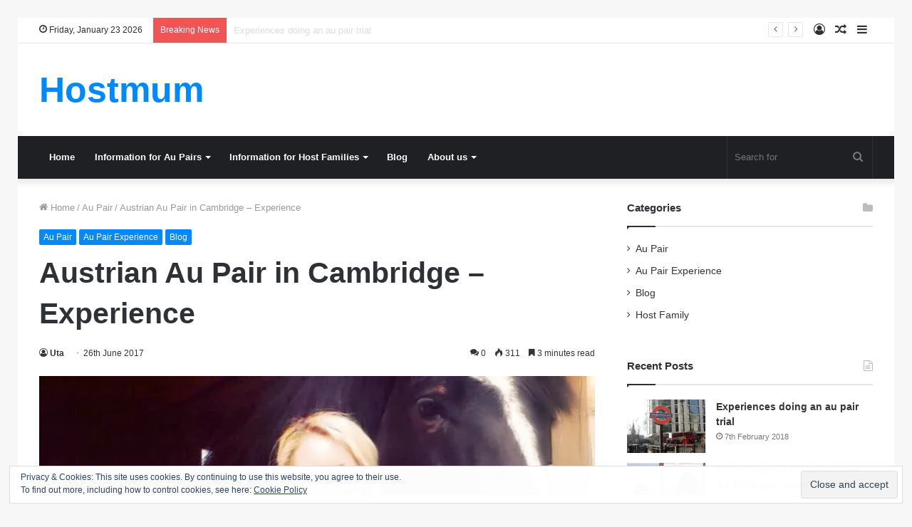

--- FILE ---
content_type: text/html; charset=UTF-8
request_url: https://www.hostmum.com/austrian-au-pair-cambridge-experience/
body_size: 17254
content:
<!DOCTYPE html>
<html lang="en-GB" class="" data-skin="light">
<head>
	<meta charset="UTF-8" />
	<link rel="profile" href="https://gmpg.org/xfn/11" />
	
<meta http-equiv='x-dns-prefetch-control' content='on'>
<link rel='dns-prefetch' href='//cdnjs.cloudflare.com' />
<link rel='dns-prefetch' href='//ajax.googleapis.com' />
<link rel='dns-prefetch' href='//fonts.googleapis.com' />
<link rel='dns-prefetch' href='//fonts.gstatic.com' />
<link rel='dns-prefetch' href='//s.gravatar.com' />
<link rel='dns-prefetch' href='//www.google-analytics.com' />
<link rel='preload' as='image' href='https://i0.wp.com/www.hostmum.com/wp-content/uploads/2017/06/austrian-aupair-cambridge.jpg?resize=732%2C307&ssl=1'>
<link rel='preload' as='font' href='https://www.hostmum.com/wp-content/themes/jannah/assets/fonts/tielabs-fonticon/tielabs-fonticon.woff' type='font/woff' crossorigin='anonymous' />
<link rel='preload' as='font' href='https://www.hostmum.com/wp-content/themes/jannah/assets/fonts/fontawesome/fa-solid-900.woff2' type='font/woff2' crossorigin='anonymous' />
<link rel='preload' as='font' href='https://www.hostmum.com/wp-content/themes/jannah/assets/fonts/fontawesome/fa-brands-400.woff2' type='font/woff2' crossorigin='anonymous' />
<link rel='preload' as='font' href='https://www.hostmum.com/wp-content/themes/jannah/assets/fonts/fontawesome/fa-regular-400.woff2' type='font/woff2' crossorigin='anonymous' />
<meta name='robots' content='index, follow, max-image-preview:large, max-snippet:-1, max-video-preview:-1' />

	<!-- This site is optimized with the Yoast SEO plugin v22.5 - https://yoast.com/wordpress/plugins/seo/ -->
	<title>Austrian Au Pair in Cambridge tells us about her experience | Hostmum</title>
	<meta name="description" content="Nicky lived as an Austrian Au Pair in Cambridge a few years ago with a lively young Host Family. She tells us about her experience on www.hostmum.com." />
	<link rel="canonical" href="https://www.hostmum.com/austrian-au-pair-cambridge-experience/" />
	<meta property="og:locale" content="en_GB" />
	<meta property="og:type" content="article" />
	<meta property="og:title" content="Austrian Au Pair in Cambridge tells us about her experience | Hostmum" />
	<meta property="og:description" content="Nicky lived as an Austrian Au Pair in Cambridge a few years ago with a lively young Host Family. She tells us about her experience on www.hostmum.com." />
	<meta property="og:url" content="https://www.hostmum.com/austrian-au-pair-cambridge-experience/" />
	<meta property="og:site_name" content="The Hostmum" />
	<meta property="article:publisher" content="https://www.facebook.com/TheHostmum/" />
	<meta property="article:published_time" content="2017-06-26T20:12:17+00:00" />
	<meta property="og:image" content="https://i0.wp.com/www.hostmum.com/wp-content/uploads/2017/06/austrian-aupair-cambridge.jpg?fit=732%2C307&ssl=1" />
	<meta property="og:image:width" content="732" />
	<meta property="og:image:height" content="307" />
	<meta property="og:image:type" content="image/jpeg" />
	<meta name="author" content="Uta" />
	<meta name="twitter:label1" content="Written by" />
	<meta name="twitter:data1" content="Uta" />
	<meta name="twitter:label2" content="Estimated reading time" />
	<meta name="twitter:data2" content="4 minutes" />
	<script type="application/ld+json" class="yoast-schema-graph">{"@context":"https://schema.org","@graph":[{"@type":"WebPage","@id":"https://www.hostmum.com/austrian-au-pair-cambridge-experience/","url":"https://www.hostmum.com/austrian-au-pair-cambridge-experience/","name":"Austrian Au Pair in Cambridge tells us about her experience | Hostmum","isPartOf":{"@id":"https://www.hostmum.com/#website"},"primaryImageOfPage":{"@id":"https://www.hostmum.com/austrian-au-pair-cambridge-experience/#primaryimage"},"image":{"@id":"https://www.hostmum.com/austrian-au-pair-cambridge-experience/#primaryimage"},"thumbnailUrl":"https://i0.wp.com/www.hostmum.com/wp-content/uploads/2017/06/austrian-aupair-cambridge.jpg?fit=732%2C307&ssl=1","datePublished":"2017-06-26T20:12:17+00:00","dateModified":"2017-06-26T20:12:17+00:00","author":{"@id":"https://www.hostmum.com/#/schema/person/d62444a98b0d929c597eb834b130f447"},"description":"Nicky lived as an Austrian Au Pair in Cambridge a few years ago with a lively young Host Family. She tells us about her experience on www.hostmum.com.","breadcrumb":{"@id":"https://www.hostmum.com/austrian-au-pair-cambridge-experience/#breadcrumb"},"inLanguage":"en-GB","potentialAction":[{"@type":"ReadAction","target":["https://www.hostmum.com/austrian-au-pair-cambridge-experience/"]}]},{"@type":"ImageObject","inLanguage":"en-GB","@id":"https://www.hostmum.com/austrian-au-pair-cambridge-experience/#primaryimage","url":"https://i0.wp.com/www.hostmum.com/wp-content/uploads/2017/06/austrian-aupair-cambridge.jpg?fit=732%2C307&ssl=1","contentUrl":"https://i0.wp.com/www.hostmum.com/wp-content/uploads/2017/06/austrian-aupair-cambridge.jpg?fit=732%2C307&ssl=1","width":732,"height":307,"caption":"Austrian Au Pair in Cambridge"},{"@type":"BreadcrumbList","@id":"https://www.hostmum.com/austrian-au-pair-cambridge-experience/#breadcrumb","itemListElement":[{"@type":"ListItem","position":1,"name":"Home","item":"https://www.hostmum.com/"},{"@type":"ListItem","position":2,"name":"Austrian Au Pair in Cambridge &#8211; Experience"}]},{"@type":"WebSite","@id":"https://www.hostmum.com/#website","url":"https://www.hostmum.com/","name":"The Hostmum","description":"Extraordinary Au Pair experience for everyone","potentialAction":[{"@type":"SearchAction","target":{"@type":"EntryPoint","urlTemplate":"https://www.hostmum.com/?s={search_term_string}"},"query-input":"required name=search_term_string"}],"inLanguage":"en-GB"},{"@type":"Person","@id":"https://www.hostmum.com/#/schema/person/d62444a98b0d929c597eb834b130f447","name":"Uta","image":{"@type":"ImageObject","inLanguage":"en-GB","@id":"https://www.hostmum.com/#/schema/person/image/","url":"https://secure.gravatar.com/avatar/4265a68e69d04da8e9f023d516129dc1?s=96&d=mm&r=g","contentUrl":"https://secure.gravatar.com/avatar/4265a68e69d04da8e9f023d516129dc1?s=96&d=mm&r=g","caption":"Uta"},"url":"https://www.hostmum.com/author/utaadmin/"}]}</script>
	<!-- / Yoast SEO plugin. -->


<link rel='dns-prefetch' href='//stats.wp.com' />
<link rel='dns-prefetch' href='//v0.wordpress.com' />
<link rel='dns-prefetch' href='//i0.wp.com' />
<link rel='dns-prefetch' href='//c0.wp.com' />
<link rel='dns-prefetch' href='//www.googletagmanager.com' />
<link rel='dns-prefetch' href='//pagead2.googlesyndication.com' />
<link rel="alternate" type="application/rss+xml" title="The Hostmum &raquo; Feed" href="https://www.hostmum.com/feed/" />
<link rel="alternate" type="application/rss+xml" title="The Hostmum &raquo; Comments Feed" href="https://www.hostmum.com/comments/feed/" />
<link rel="alternate" type="application/rss+xml" title="The Hostmum &raquo; Austrian Au Pair in Cambridge &#8211; Experience Comments Feed" href="https://www.hostmum.com/austrian-au-pair-cambridge-experience/feed/" />
<script type="text/javascript">
/* <![CDATA[ */
window._wpemojiSettings = {"baseUrl":"https:\/\/s.w.org\/images\/core\/emoji\/14.0.0\/72x72\/","ext":".png","svgUrl":"https:\/\/s.w.org\/images\/core\/emoji\/14.0.0\/svg\/","svgExt":".svg","source":{"concatemoji":"https:\/\/www.hostmum.com\/wp-includes\/js\/wp-emoji-release.min.js?ver=6.4.7"}};
/*! This file is auto-generated */
!function(i,n){var o,s,e;function c(e){try{var t={supportTests:e,timestamp:(new Date).valueOf()};sessionStorage.setItem(o,JSON.stringify(t))}catch(e){}}function p(e,t,n){e.clearRect(0,0,e.canvas.width,e.canvas.height),e.fillText(t,0,0);var t=new Uint32Array(e.getImageData(0,0,e.canvas.width,e.canvas.height).data),r=(e.clearRect(0,0,e.canvas.width,e.canvas.height),e.fillText(n,0,0),new Uint32Array(e.getImageData(0,0,e.canvas.width,e.canvas.height).data));return t.every(function(e,t){return e===r[t]})}function u(e,t,n){switch(t){case"flag":return n(e,"\ud83c\udff3\ufe0f\u200d\u26a7\ufe0f","\ud83c\udff3\ufe0f\u200b\u26a7\ufe0f")?!1:!n(e,"\ud83c\uddfa\ud83c\uddf3","\ud83c\uddfa\u200b\ud83c\uddf3")&&!n(e,"\ud83c\udff4\udb40\udc67\udb40\udc62\udb40\udc65\udb40\udc6e\udb40\udc67\udb40\udc7f","\ud83c\udff4\u200b\udb40\udc67\u200b\udb40\udc62\u200b\udb40\udc65\u200b\udb40\udc6e\u200b\udb40\udc67\u200b\udb40\udc7f");case"emoji":return!n(e,"\ud83e\udef1\ud83c\udffb\u200d\ud83e\udef2\ud83c\udfff","\ud83e\udef1\ud83c\udffb\u200b\ud83e\udef2\ud83c\udfff")}return!1}function f(e,t,n){var r="undefined"!=typeof WorkerGlobalScope&&self instanceof WorkerGlobalScope?new OffscreenCanvas(300,150):i.createElement("canvas"),a=r.getContext("2d",{willReadFrequently:!0}),o=(a.textBaseline="top",a.font="600 32px Arial",{});return e.forEach(function(e){o[e]=t(a,e,n)}),o}function t(e){var t=i.createElement("script");t.src=e,t.defer=!0,i.head.appendChild(t)}"undefined"!=typeof Promise&&(o="wpEmojiSettingsSupports",s=["flag","emoji"],n.supports={everything:!0,everythingExceptFlag:!0},e=new Promise(function(e){i.addEventListener("DOMContentLoaded",e,{once:!0})}),new Promise(function(t){var n=function(){try{var e=JSON.parse(sessionStorage.getItem(o));if("object"==typeof e&&"number"==typeof e.timestamp&&(new Date).valueOf()<e.timestamp+604800&&"object"==typeof e.supportTests)return e.supportTests}catch(e){}return null}();if(!n){if("undefined"!=typeof Worker&&"undefined"!=typeof OffscreenCanvas&&"undefined"!=typeof URL&&URL.createObjectURL&&"undefined"!=typeof Blob)try{var e="postMessage("+f.toString()+"("+[JSON.stringify(s),u.toString(),p.toString()].join(",")+"));",r=new Blob([e],{type:"text/javascript"}),a=new Worker(URL.createObjectURL(r),{name:"wpTestEmojiSupports"});return void(a.onmessage=function(e){c(n=e.data),a.terminate(),t(n)})}catch(e){}c(n=f(s,u,p))}t(n)}).then(function(e){for(var t in e)n.supports[t]=e[t],n.supports.everything=n.supports.everything&&n.supports[t],"flag"!==t&&(n.supports.everythingExceptFlag=n.supports.everythingExceptFlag&&n.supports[t]);n.supports.everythingExceptFlag=n.supports.everythingExceptFlag&&!n.supports.flag,n.DOMReady=!1,n.readyCallback=function(){n.DOMReady=!0}}).then(function(){return e}).then(function(){var e;n.supports.everything||(n.readyCallback(),(e=n.source||{}).concatemoji?t(e.concatemoji):e.wpemoji&&e.twemoji&&(t(e.twemoji),t(e.wpemoji)))}))}((window,document),window._wpemojiSettings);
/* ]]> */
</script>
<!-- hostmum.com is managing ads with Advanced Ads 1.52.1 --><script id="hostm-ready">
			window.advanced_ads_ready=function(e,a){a=a||"complete";var d=function(e){return"interactive"===a?"loading"!==e:"complete"===e};d(document.readyState)?e():document.addEventListener("readystatechange",(function(a){d(a.target.readyState)&&e()}),{once:"interactive"===a})},window.advanced_ads_ready_queue=window.advanced_ads_ready_queue||[];		</script>
		<style id='wp-emoji-styles-inline-css' type='text/css'>

	img.wp-smiley, img.emoji {
		display: inline !important;
		border: none !important;
		box-shadow: none !important;
		height: 1em !important;
		width: 1em !important;
		margin: 0 0.07em !important;
		vertical-align: -0.1em !important;
		background: none !important;
		padding: 0 !important;
	}
</style>
<link rel='stylesheet' id='mediaelement-css' href='https://c0.wp.com/c/6.4.7/wp-includes/js/mediaelement/mediaelementplayer-legacy.min.css' type='text/css' media='all' />
<link rel='stylesheet' id='wp-mediaelement-css' href='https://c0.wp.com/c/6.4.7/wp-includes/js/mediaelement/wp-mediaelement.min.css' type='text/css' media='all' />
<style id='jetpack-sharing-buttons-style-inline-css' type='text/css'>
.jetpack-sharing-buttons__services-list{display:flex;flex-direction:row;flex-wrap:wrap;gap:0;list-style-type:none;margin:5px;padding:0}.jetpack-sharing-buttons__services-list.has-small-icon-size{font-size:12px}.jetpack-sharing-buttons__services-list.has-normal-icon-size{font-size:16px}.jetpack-sharing-buttons__services-list.has-large-icon-size{font-size:24px}.jetpack-sharing-buttons__services-list.has-huge-icon-size{font-size:36px}@media print{.jetpack-sharing-buttons__services-list{display:none!important}}.editor-styles-wrapper .wp-block-jetpack-sharing-buttons{gap:0;padding-inline-start:0}ul.jetpack-sharing-buttons__services-list.has-background{padding:1.25em 2.375em}
</style>
<style id='classic-theme-styles-inline-css' type='text/css'>
/*! This file is auto-generated */
.wp-block-button__link{color:#fff;background-color:#32373c;border-radius:9999px;box-shadow:none;text-decoration:none;padding:calc(.667em + 2px) calc(1.333em + 2px);font-size:1.125em}.wp-block-file__button{background:#32373c;color:#fff;text-decoration:none}
</style>
<style id='global-styles-inline-css' type='text/css'>
body{--wp--preset--color--black: #000000;--wp--preset--color--cyan-bluish-gray: #abb8c3;--wp--preset--color--white: #ffffff;--wp--preset--color--pale-pink: #f78da7;--wp--preset--color--vivid-red: #cf2e2e;--wp--preset--color--luminous-vivid-orange: #ff6900;--wp--preset--color--luminous-vivid-amber: #fcb900;--wp--preset--color--light-green-cyan: #7bdcb5;--wp--preset--color--vivid-green-cyan: #00d084;--wp--preset--color--pale-cyan-blue: #8ed1fc;--wp--preset--color--vivid-cyan-blue: #0693e3;--wp--preset--color--vivid-purple: #9b51e0;--wp--preset--gradient--vivid-cyan-blue-to-vivid-purple: linear-gradient(135deg,rgba(6,147,227,1) 0%,rgb(155,81,224) 100%);--wp--preset--gradient--light-green-cyan-to-vivid-green-cyan: linear-gradient(135deg,rgb(122,220,180) 0%,rgb(0,208,130) 100%);--wp--preset--gradient--luminous-vivid-amber-to-luminous-vivid-orange: linear-gradient(135deg,rgba(252,185,0,1) 0%,rgba(255,105,0,1) 100%);--wp--preset--gradient--luminous-vivid-orange-to-vivid-red: linear-gradient(135deg,rgba(255,105,0,1) 0%,rgb(207,46,46) 100%);--wp--preset--gradient--very-light-gray-to-cyan-bluish-gray: linear-gradient(135deg,rgb(238,238,238) 0%,rgb(169,184,195) 100%);--wp--preset--gradient--cool-to-warm-spectrum: linear-gradient(135deg,rgb(74,234,220) 0%,rgb(151,120,209) 20%,rgb(207,42,186) 40%,rgb(238,44,130) 60%,rgb(251,105,98) 80%,rgb(254,248,76) 100%);--wp--preset--gradient--blush-light-purple: linear-gradient(135deg,rgb(255,206,236) 0%,rgb(152,150,240) 100%);--wp--preset--gradient--blush-bordeaux: linear-gradient(135deg,rgb(254,205,165) 0%,rgb(254,45,45) 50%,rgb(107,0,62) 100%);--wp--preset--gradient--luminous-dusk: linear-gradient(135deg,rgb(255,203,112) 0%,rgb(199,81,192) 50%,rgb(65,88,208) 100%);--wp--preset--gradient--pale-ocean: linear-gradient(135deg,rgb(255,245,203) 0%,rgb(182,227,212) 50%,rgb(51,167,181) 100%);--wp--preset--gradient--electric-grass: linear-gradient(135deg,rgb(202,248,128) 0%,rgb(113,206,126) 100%);--wp--preset--gradient--midnight: linear-gradient(135deg,rgb(2,3,129) 0%,rgb(40,116,252) 100%);--wp--preset--font-size--small: 13px;--wp--preset--font-size--medium: 20px;--wp--preset--font-size--large: 36px;--wp--preset--font-size--x-large: 42px;--wp--preset--spacing--20: 0.44rem;--wp--preset--spacing--30: 0.67rem;--wp--preset--spacing--40: 1rem;--wp--preset--spacing--50: 1.5rem;--wp--preset--spacing--60: 2.25rem;--wp--preset--spacing--70: 3.38rem;--wp--preset--spacing--80: 5.06rem;--wp--preset--shadow--natural: 6px 6px 9px rgba(0, 0, 0, 0.2);--wp--preset--shadow--deep: 12px 12px 50px rgba(0, 0, 0, 0.4);--wp--preset--shadow--sharp: 6px 6px 0px rgba(0, 0, 0, 0.2);--wp--preset--shadow--outlined: 6px 6px 0px -3px rgba(255, 255, 255, 1), 6px 6px rgba(0, 0, 0, 1);--wp--preset--shadow--crisp: 6px 6px 0px rgba(0, 0, 0, 1);}:where(.is-layout-flex){gap: 0.5em;}:where(.is-layout-grid){gap: 0.5em;}body .is-layout-flow > .alignleft{float: left;margin-inline-start: 0;margin-inline-end: 2em;}body .is-layout-flow > .alignright{float: right;margin-inline-start: 2em;margin-inline-end: 0;}body .is-layout-flow > .aligncenter{margin-left: auto !important;margin-right: auto !important;}body .is-layout-constrained > .alignleft{float: left;margin-inline-start: 0;margin-inline-end: 2em;}body .is-layout-constrained > .alignright{float: right;margin-inline-start: 2em;margin-inline-end: 0;}body .is-layout-constrained > .aligncenter{margin-left: auto !important;margin-right: auto !important;}body .is-layout-constrained > :where(:not(.alignleft):not(.alignright):not(.alignfull)){max-width: var(--wp--style--global--content-size);margin-left: auto !important;margin-right: auto !important;}body .is-layout-constrained > .alignwide{max-width: var(--wp--style--global--wide-size);}body .is-layout-flex{display: flex;}body .is-layout-flex{flex-wrap: wrap;align-items: center;}body .is-layout-flex > *{margin: 0;}body .is-layout-grid{display: grid;}body .is-layout-grid > *{margin: 0;}:where(.wp-block-columns.is-layout-flex){gap: 2em;}:where(.wp-block-columns.is-layout-grid){gap: 2em;}:where(.wp-block-post-template.is-layout-flex){gap: 1.25em;}:where(.wp-block-post-template.is-layout-grid){gap: 1.25em;}.has-black-color{color: var(--wp--preset--color--black) !important;}.has-cyan-bluish-gray-color{color: var(--wp--preset--color--cyan-bluish-gray) !important;}.has-white-color{color: var(--wp--preset--color--white) !important;}.has-pale-pink-color{color: var(--wp--preset--color--pale-pink) !important;}.has-vivid-red-color{color: var(--wp--preset--color--vivid-red) !important;}.has-luminous-vivid-orange-color{color: var(--wp--preset--color--luminous-vivid-orange) !important;}.has-luminous-vivid-amber-color{color: var(--wp--preset--color--luminous-vivid-amber) !important;}.has-light-green-cyan-color{color: var(--wp--preset--color--light-green-cyan) !important;}.has-vivid-green-cyan-color{color: var(--wp--preset--color--vivid-green-cyan) !important;}.has-pale-cyan-blue-color{color: var(--wp--preset--color--pale-cyan-blue) !important;}.has-vivid-cyan-blue-color{color: var(--wp--preset--color--vivid-cyan-blue) !important;}.has-vivid-purple-color{color: var(--wp--preset--color--vivid-purple) !important;}.has-black-background-color{background-color: var(--wp--preset--color--black) !important;}.has-cyan-bluish-gray-background-color{background-color: var(--wp--preset--color--cyan-bluish-gray) !important;}.has-white-background-color{background-color: var(--wp--preset--color--white) !important;}.has-pale-pink-background-color{background-color: var(--wp--preset--color--pale-pink) !important;}.has-vivid-red-background-color{background-color: var(--wp--preset--color--vivid-red) !important;}.has-luminous-vivid-orange-background-color{background-color: var(--wp--preset--color--luminous-vivid-orange) !important;}.has-luminous-vivid-amber-background-color{background-color: var(--wp--preset--color--luminous-vivid-amber) !important;}.has-light-green-cyan-background-color{background-color: var(--wp--preset--color--light-green-cyan) !important;}.has-vivid-green-cyan-background-color{background-color: var(--wp--preset--color--vivid-green-cyan) !important;}.has-pale-cyan-blue-background-color{background-color: var(--wp--preset--color--pale-cyan-blue) !important;}.has-vivid-cyan-blue-background-color{background-color: var(--wp--preset--color--vivid-cyan-blue) !important;}.has-vivid-purple-background-color{background-color: var(--wp--preset--color--vivid-purple) !important;}.has-black-border-color{border-color: var(--wp--preset--color--black) !important;}.has-cyan-bluish-gray-border-color{border-color: var(--wp--preset--color--cyan-bluish-gray) !important;}.has-white-border-color{border-color: var(--wp--preset--color--white) !important;}.has-pale-pink-border-color{border-color: var(--wp--preset--color--pale-pink) !important;}.has-vivid-red-border-color{border-color: var(--wp--preset--color--vivid-red) !important;}.has-luminous-vivid-orange-border-color{border-color: var(--wp--preset--color--luminous-vivid-orange) !important;}.has-luminous-vivid-amber-border-color{border-color: var(--wp--preset--color--luminous-vivid-amber) !important;}.has-light-green-cyan-border-color{border-color: var(--wp--preset--color--light-green-cyan) !important;}.has-vivid-green-cyan-border-color{border-color: var(--wp--preset--color--vivid-green-cyan) !important;}.has-pale-cyan-blue-border-color{border-color: var(--wp--preset--color--pale-cyan-blue) !important;}.has-vivid-cyan-blue-border-color{border-color: var(--wp--preset--color--vivid-cyan-blue) !important;}.has-vivid-purple-border-color{border-color: var(--wp--preset--color--vivid-purple) !important;}.has-vivid-cyan-blue-to-vivid-purple-gradient-background{background: var(--wp--preset--gradient--vivid-cyan-blue-to-vivid-purple) !important;}.has-light-green-cyan-to-vivid-green-cyan-gradient-background{background: var(--wp--preset--gradient--light-green-cyan-to-vivid-green-cyan) !important;}.has-luminous-vivid-amber-to-luminous-vivid-orange-gradient-background{background: var(--wp--preset--gradient--luminous-vivid-amber-to-luminous-vivid-orange) !important;}.has-luminous-vivid-orange-to-vivid-red-gradient-background{background: var(--wp--preset--gradient--luminous-vivid-orange-to-vivid-red) !important;}.has-very-light-gray-to-cyan-bluish-gray-gradient-background{background: var(--wp--preset--gradient--very-light-gray-to-cyan-bluish-gray) !important;}.has-cool-to-warm-spectrum-gradient-background{background: var(--wp--preset--gradient--cool-to-warm-spectrum) !important;}.has-blush-light-purple-gradient-background{background: var(--wp--preset--gradient--blush-light-purple) !important;}.has-blush-bordeaux-gradient-background{background: var(--wp--preset--gradient--blush-bordeaux) !important;}.has-luminous-dusk-gradient-background{background: var(--wp--preset--gradient--luminous-dusk) !important;}.has-pale-ocean-gradient-background{background: var(--wp--preset--gradient--pale-ocean) !important;}.has-electric-grass-gradient-background{background: var(--wp--preset--gradient--electric-grass) !important;}.has-midnight-gradient-background{background: var(--wp--preset--gradient--midnight) !important;}.has-small-font-size{font-size: var(--wp--preset--font-size--small) !important;}.has-medium-font-size{font-size: var(--wp--preset--font-size--medium) !important;}.has-large-font-size{font-size: var(--wp--preset--font-size--large) !important;}.has-x-large-font-size{font-size: var(--wp--preset--font-size--x-large) !important;}
.wp-block-navigation a:where(:not(.wp-element-button)){color: inherit;}
:where(.wp-block-post-template.is-layout-flex){gap: 1.25em;}:where(.wp-block-post-template.is-layout-grid){gap: 1.25em;}
:where(.wp-block-columns.is-layout-flex){gap: 2em;}:where(.wp-block-columns.is-layout-grid){gap: 2em;}
.wp-block-pullquote{font-size: 1.5em;line-height: 1.6;}
</style>
<link rel='stylesheet' id='tie-css-base-css' href='https://www.hostmum.com/wp-content/themes/jannah/assets/css/base.min.css?ver=5.4.2' type='text/css' media='all' />
<link rel='stylesheet' id='tie-css-styles-css' href='https://www.hostmum.com/wp-content/themes/jannah/assets/css/style.min.css?ver=5.4.2' type='text/css' media='all' />
<link rel='stylesheet' id='tie-css-widgets-css' href='https://www.hostmum.com/wp-content/themes/jannah/assets/css/widgets.min.css?ver=5.4.2' type='text/css' media='all' />
<link rel='stylesheet' id='tie-css-helpers-css' href='https://www.hostmum.com/wp-content/themes/jannah/assets/css/helpers.min.css?ver=5.4.2' type='text/css' media='all' />
<link rel='stylesheet' id='tie-fontawesome5-css' href='https://www.hostmum.com/wp-content/themes/jannah/assets/css/fontawesome.css?ver=5.4.2' type='text/css' media='all' />
<link rel='stylesheet' id='tie-css-ilightbox-css' href='https://www.hostmum.com/wp-content/themes/jannah/assets/ilightbox/dark-skin/skin.css?ver=5.4.2' type='text/css' media='all' />
<link rel='stylesheet' id='tie-css-single-css' href='https://www.hostmum.com/wp-content/themes/jannah/assets/css/single.min.css?ver=5.4.2' type='text/css' media='all' />
<link rel='stylesheet' id='tie-css-print-css' href='https://www.hostmum.com/wp-content/themes/jannah/assets/css/print.css?ver=5.4.2' type='text/css' media='print' />
<link rel='stylesheet' id='jetpack_css-css' href='https://c0.wp.com/p/jetpack/13.3.2/css/jetpack.css' type='text/css' media='all' />
<script type="text/javascript" id="jetpack_related-posts-js-extra">
/* <![CDATA[ */
var related_posts_js_options = {"post_heading":"h4"};
/* ]]> */
</script>
<script type="text/javascript" src="https://c0.wp.com/p/jetpack/13.3.2/_inc/build/related-posts/related-posts.min.js" id="jetpack_related-posts-js"></script>
<script type="text/javascript" src="https://c0.wp.com/c/6.4.7/wp-includes/js/jquery/jquery.min.js" id="jquery-core-js"></script>
<script type="text/javascript" src="https://c0.wp.com/c/6.4.7/wp-includes/js/jquery/jquery-migrate.min.js" id="jquery-migrate-js"></script>
<link rel="https://api.w.org/" href="https://www.hostmum.com/wp-json/" /><link rel="alternate" type="application/json" href="https://www.hostmum.com/wp-json/wp/v2/posts/1396" /><link rel="EditURI" type="application/rsd+xml" title="RSD" href="https://www.hostmum.com/xmlrpc.php?rsd" />
<meta name="generator" content="WordPress 6.4.7" />
<link rel='shortlink' href='https://wp.me/p8M3VG-mw' />
<link rel="alternate" type="application/json+oembed" href="https://www.hostmum.com/wp-json/oembed/1.0/embed?url=https%3A%2F%2Fwww.hostmum.com%2Faustrian-au-pair-cambridge-experience%2F" />
<link rel="alternate" type="text/xml+oembed" href="https://www.hostmum.com/wp-json/oembed/1.0/embed?url=https%3A%2F%2Fwww.hostmum.com%2Faustrian-au-pair-cambridge-experience%2F&#038;format=xml" />
<meta name="generator" content="Site Kit by Google 1.125.0" />		<script type="text/javascript">
				(function(c,l,a,r,i,t,y){
					c[a]=c[a]||function(){(c[a].q=c[a].q||[]).push(arguments)};t=l.createElement(r);t.async=1;
					t.src="https://www.clarity.ms/tag/"+i+"?ref=wordpress";y=l.getElementsByTagName(r)[0];y.parentNode.insertBefore(t,y);
				})(window, document, "clarity", "script", "ke2utnheih");
		</script>
			<style>img#wpstats{display:none}</style>
		<meta http-equiv="X-UA-Compatible" content="IE=edge"><meta name="google-site-verification" content="pZSYkyX67-RX-d1IYZttI2Nf3uTxW8uRxT_38PgPy_c" />
<!-- Global site tag (gtag.js) - Google Analytics -->
<script async src="https://www.googletagmanager.com/gtag/js?id=UA-100227700-1"></script>
<script>
  window.dataLayer = window.dataLayer || [];
  function gtag(){dataLayer.push(arguments);}
  gtag('js', new Date());

  gtag('config', 'UA-100227700-1');
</script>

<meta name="theme-color" content="#0088ff" /><meta name="viewport" content="width=device-width, initial-scale=1.0" />
<!-- Google AdSense meta tags added by Site Kit -->
<meta name="google-adsense-platform-account" content="ca-host-pub-2644536267352236">
<meta name="google-adsense-platform-domain" content="sitekit.withgoogle.com">
<!-- End Google AdSense meta tags added by Site Kit -->

<!-- Google AdSense snippet added by Site Kit -->
<script type="text/javascript" async="async" src="https://pagead2.googlesyndication.com/pagead/js/adsbygoogle.js?client=ca-pub-5589160066432722&amp;host=ca-host-pub-2644536267352236" crossorigin="anonymous"></script>

<!-- End Google AdSense snippet added by Site Kit -->
	
	<script async src="https://pagead2.googlesyndication.com/pagead/js/adsbygoogle.js?client=ca-pub-5589160066432722"
     crossorigin="anonymous"></script>
</head>

<body data-rsssl=1 id="tie-body" class="post-template-default single single-post postid-1396 single-format-standard tie-no-js border-layout wrapper-has-shadow block-head-1 magazine2 is-thumb-overlay-disabled is-desktop is-header-layout-3 sidebar-right has-sidebar post-layout-1 narrow-title-narrow-media has-mobile-share aa-prefix-hostm-">



<div class="background-overlay">

	<div id="tie-container" class="site tie-container">

		
		<div id="tie-wrapper">

			
<header id="theme-header" class="theme-header header-layout-3 main-nav-dark main-nav-default-dark main-nav-below no-stream-item top-nav-active top-nav-light top-nav-default-light top-nav-above has-shadow has-normal-width-logo mobile-header-default">
	
<nav id="top-nav"  class="has-date-breaking-components top-nav header-nav has-breaking-news" aria-label="Secondary Navigation">
	<div class="container">
		<div class="topbar-wrapper">

			
					<div class="topbar-today-date tie-icon">
						Friday, January 23 2026					</div>
					
			<div class="tie-alignleft">
				
<div class="breaking controls-is-active">

	<span class="breaking-title">
		<span class="tie-icon-bolt breaking-icon" aria-hidden="true"></span>
		<span class="breaking-title-text">Breaking News</span>
	</span>

	<ul id="breaking-news-in-header" class="breaking-news" data-type="reveal" data-arrows="true">

		
							<li class="news-item">
								<a href="https://www.hostmum.com/experiences-au-pair-trial/">Experiences doing an au pair trial</a>
							</li>

							
							<li class="news-item">
								<a href="https://www.hostmum.com/5-most-important-tips-for-new-au-pairs-and-using-an-agency-an-experience/">5 most important tips for new Au Pairs and using an agency &#8211; an experience</a>
							</li>

							
							<li class="news-item">
								<a href="https://www.hostmum.com/experience-of-a-short-term-au-pair/">Being a short term Au Pair &#8211; My experience</a>
							</li>

							
							<li class="news-item">
								<a href="https://www.hostmum.com/10-things-you-should-know-when-becoming-an-au-pair/">10 Things you should know when becoming an Au Pair</a>
							</li>

							
							<li class="news-item">
								<a href="https://www.hostmum.com/looking-for-a-new-au-pair/">We are looking for a new Au Pair</a>
							</li>

							
							<li class="news-item">
								<a href="https://www.hostmum.com/my-daughter-is-an-au-pair/">My daughter is an Au Pair</a>
							</li>

							
							<li class="news-item">
								<a href="https://www.hostmum.com/italian-au-pair-changed-host-family/">Italian Au Pair changed Host Family</a>
							</li>

							
							<li class="news-item">
								<a href="https://www.hostmum.com/austrian-au-pair-cambridge-experience/">Austrian Au Pair in Cambridge &#8211; Experience</a>
							</li>

							
							<li class="news-item">
								<a href="https://www.hostmum.com/one-day-in-london/">One day in London</a>
							</li>

							
							<li class="news-item">
								<a href="https://www.hostmum.com/argentinian-au-pair-in-uk/">Argentinian Au Pair in UK</a>
							</li>

							
	</ul>
</div><!-- #breaking /-->
			</div><!-- .tie-alignleft /-->

			<div class="tie-alignright">
				<ul class="components">	<li class="side-aside-nav-icon menu-item custom-menu-link">
		<a href="#">
			<span class="tie-icon-navicon" aria-hidden="true"></span>
			<span class="screen-reader-text">Sidebar</span>
		</a>
	</li>
		<li class="random-post-icon menu-item custom-menu-link">
		<a href="/austrian-au-pair-cambridge-experience/?random-post=1" class="random-post" title="Random Article" rel="nofollow">
			<span class="tie-icon-random" aria-hidden="true"></span>
			<span class="screen-reader-text">Random Article</span>
		</a>
	</li>
	
	
		<li class=" popup-login-icon menu-item custom-menu-link">
			<a href="#" class="lgoin-btn tie-popup-trigger">
				<span class="tie-icon-author" aria-hidden="true"></span>
				<span class="screen-reader-text">Log In</span>			</a>
		</li>

			</ul><!-- Components -->			</div><!-- .tie-alignright /-->

		</div><!-- .topbar-wrapper /-->
	</div><!-- .container /-->
</nav><!-- #top-nav /-->

<div class="container header-container">
	<div class="tie-row logo-row">

		
		<div class="logo-wrapper">
			<div class="tie-col-md-4 logo-container clearfix">
				<div id="mobile-header-components-area_1" class="mobile-header-components"><ul class="components"><li class="mobile-component_menu custom-menu-link"><a href="#" id="mobile-menu-icon" class=""><span class="tie-mobile-menu-icon nav-icon is-layout-1"></span><span class="screen-reader-text">Menu</span></a></li></ul></div>
		<div id="logo" class="text-logo" >

			
			<a title="Hostmum" href="https://www.hostmum.com/">
				<div class="logo-text">Hostmum</div>			</a>

			
		</div><!-- #logo /-->

		<div id="mobile-header-components-area_2" class="mobile-header-components"><ul class="components"><li class="mobile-component_search custom-menu-link">
				<a href="#" class="tie-search-trigger-mobile">
					<span class="tie-icon-search tie-search-icon" aria-hidden="true"></span>
					<span class="screen-reader-text">Search for</span>
				</a>
			</li></ul></div>			</div><!-- .tie-col /-->
		</div><!-- .logo-wrapper /-->

		
	</div><!-- .tie-row /-->
</div><!-- .container /-->

<div class="main-nav-wrapper">
	<nav id="main-nav"  class="main-nav header-nav"  aria-label="Primary Navigation">
		<div class="container">

			<div class="main-menu-wrapper">

				
				<div id="menu-components-wrap">

					
					<div class="main-menu main-menu-wrap tie-alignleft">
						<div id="main-nav-menu" class="main-menu header-menu"><ul id="menu-main-menu" class="menu" role="menubar"><li id="menu-item-157" class="menu-item menu-item-type-custom menu-item-object-custom menu-item-157"><a href="/">Home</a></li>
<li id="menu-item-1182" class="menu-item menu-item-type-post_type menu-item-object-page menu-item-has-children menu-item-1182"><a href="https://www.hostmum.com/aupair/">Information for Au Pairs</a>
<ul class="sub-menu menu-sub-content">
	<li id="menu-item-1474" class="menu-item menu-item-type-post_type menu-item-object-page menu-item-1474"><a href="https://www.hostmum.com/aupair/au-pair-meaning/">Au Pair Meaning</a></li>
	<li id="menu-item-937" class="menu-item menu-item-type-post_type menu-item-object-page menu-item-has-children menu-item-937"><a href="https://www.hostmum.com/aupair/aupair-application/">Au Pair Job Application</a>
	<ul class="sub-menu menu-sub-content">
		<li id="menu-item-1361" class="menu-item menu-item-type-post_type menu-item-object-page menu-item-1361"><a href="https://www.hostmum.com/aupair/aupair-application/10-steps-to-write-a-successful-dear-host-family-letter/">Dear Host Family letter</a></li>
		<li id="menu-item-1501" class="menu-item menu-item-type-post_type menu-item-object-page menu-item-1501"><a href="https://www.hostmum.com/aupair/aupair-application/au-pair-application-video/">Application Video</a></li>
	</ul>
</li>
	<li id="menu-item-1688" class="menu-item menu-item-type-post_type menu-item-object-page menu-item-1688"><a href="https://www.hostmum.com/aupair/au-pair-visa-what-you-need-to-know-and-do/">Au Pair Visa Application</a></li>
	<li id="menu-item-958" class="menu-item menu-item-type-post_type menu-item-object-page menu-item-has-children menu-item-958"><a href="https://www.hostmum.com/aupair/preparation/">Au Pair Job Preparation</a>
	<ul class="sub-menu menu-sub-content">
		<li id="menu-item-1354" class="menu-item menu-item-type-post_type menu-item-object-page menu-item-1354"><a href="https://www.hostmum.com/aupair/preparation/present-for-host-family/">Present for Host Family</a></li>
	</ul>
</li>
	<li id="menu-item-1229" class="menu-item menu-item-type-post_type menu-item-object-page menu-item-1229"><a href="https://www.hostmum.com/aupair/settling-in/">Au Pair Settling In</a></li>
	<li id="menu-item-1492" class="menu-item menu-item-type-post_type menu-item-object-page menu-item-has-children menu-item-1492"><a href="https://www.hostmum.com/aupair/how-is-it-to-be-an-au-pair/">Au Pair Life</a>
	<ul class="sub-menu menu-sub-content">
		<li id="menu-item-1505" class="menu-item menu-item-type-post_type menu-item-object-page menu-item-1505"><a href="https://www.hostmum.com/aupair/au-pair-leisure-time/">Leisure Time</a></li>
		<li id="menu-item-1528" class="menu-item menu-item-type-post_type menu-item-object-page menu-item-1528"><a href="https://www.hostmum.com/aupair/how-is-it-to-be-an-au-pair/second-job-for-au-pairs/">Second Job for Au Pairs</a></li>
		<li id="menu-item-1244" class="menu-item menu-item-type-post_type menu-item-object-page menu-item-1244"><a href="https://www.hostmum.com/aupair/aupair-application/au-pair-uk/">Au Pair UK</a></li>
	</ul>
</li>
</ul>
</li>
<li id="menu-item-1011" class="menu-item menu-item-type-post_type menu-item-object-page menu-item-has-children menu-item-1011"><a href="https://www.hostmum.com/host-family/">Information for Host Families</a>
<ul class="sub-menu menu-sub-content">
	<li id="menu-item-1418" class="menu-item menu-item-type-post_type menu-item-object-page menu-item-has-children menu-item-1418"><a href="https://www.hostmum.com/host-family/childcare-options/">Childcare options</a>
	<ul class="sub-menu menu-sub-content">
		<li id="menu-item-1447" class="menu-item menu-item-type-post_type menu-item-object-page menu-item-1447"><a href="https://www.hostmum.com/host-family/childcare-options/demi-pair/">Demi Pair – Au Pair and Student</a></li>
		<li id="menu-item-1439" class="menu-item menu-item-type-post_type menu-item-object-page menu-item-1439"><a href="https://www.hostmum.com/host-family/childcare-options/granny-nannies/">What Are Granny Nannies (or Granny Au Pairs)?</a></li>
		<li id="menu-item-1482" class="menu-item menu-item-type-post_type menu-item-object-page menu-item-1482"><a href="https://www.hostmum.com/host-family/childcare-options/nanny/">Nanny</a></li>
		<li id="menu-item-1426" class="menu-item menu-item-type-post_type menu-item-object-page menu-item-1426"><a href="https://www.hostmum.com/host-family/childcare-options/summer-au-pair/">Summer Au Pair</a></li>
		<li id="menu-item-1581" class="menu-item menu-item-type-post_type menu-item-object-page menu-item-1581"><a href="https://www.hostmum.com/host-family/childcare-options/what-is-a-mothers-helper/">Mother&#8217;s Helper</a></li>
	</ul>
</li>
	<li id="menu-item-1115" class="menu-item menu-item-type-post_type menu-item-object-page menu-item-has-children menu-item-1115"><a href="https://www.hostmum.com/host-family/find-an-au-pair/">Find an Au Pair</a>
	<ul class="sub-menu menu-sub-content">
		<li id="menu-item-1314" class="menu-item menu-item-type-post_type menu-item-object-page menu-item-1314"><a href="https://www.hostmum.com/host-family/find-an-au-pair/find-au-pair-facebook/">Find Au Pair on Facebook</a></li>
		<li id="menu-item-1143" class="menu-item menu-item-type-post_type menu-item-object-page menu-item-1143"><a href="https://www.hostmum.com/host-family/find-an-au-pair/guide-au-pair-interview/">Interview Guide for Host Families</a></li>
	</ul>
</li>
	<li id="menu-item-1329" class="menu-item menu-item-type-post_type menu-item-object-page menu-item-has-children menu-item-1329"><a href="https://www.hostmum.com/host-family/get-ready-for-an-aupair/">Before the Au Pair arrives</a>
	<ul class="sub-menu menu-sub-content">
		<li id="menu-item-1383" class="menu-item menu-item-type-post_type menu-item-object-page menu-item-1383"><a href="https://www.hostmum.com/host-family/get-ready-for-an-aupair/first-things-for-au-pair/">First things to do</a></li>
		<li id="menu-item-1406" class="menu-item menu-item-type-post_type menu-item-object-page menu-item-1406"><a href="https://www.hostmum.com/host-family/get-ready-for-an-aupair/administrative-requirements-au-pairs/">Administrative requirements</a></li>
	</ul>
</li>
</ul>
</li>
<li id="menu-item-1036" class="menu-item menu-item-type-post_type menu-item-object-page menu-item-1036"><a href="https://www.hostmum.com/blog/">Blog</a></li>
<li id="menu-item-1074" class="menu-item menu-item-type-post_type menu-item-object-page menu-item-has-children menu-item-1074"><a href="https://www.hostmum.com/about-us/">About us</a>
<ul class="sub-menu menu-sub-content">
	<li id="menu-item-1076" class="menu-item menu-item-type-post_type menu-item-object-page menu-item-1076"><a href="https://www.hostmum.com/contact/">Contact</a></li>
	<li id="menu-item-1715" class="menu-item menu-item-type-post_type menu-item-object-page menu-item-privacy-policy menu-item-1715"><a href="https://www.hostmum.com/privacy-policy/">Privacy Policy</a></li>
	<li id="menu-item-1716" class="menu-item menu-item-type-post_type menu-item-object-page menu-item-1716"><a href="https://www.hostmum.com/terms-conditions/">Terms &#038; Conditions</a></li>
</ul>
</li>
</ul></div>					</div><!-- .main-menu.tie-alignleft /-->

					<ul class="components">		<li class="search-bar menu-item custom-menu-link" aria-label="Search">
			<form method="get" id="search" action="https://www.hostmum.com/">
				<input id="search-input"  inputmode="search" type="text" name="s" title="Search for" placeholder="Search for" />
				<button id="search-submit" type="submit">
					<span class="tie-icon-search tie-search-icon" aria-hidden="true"></span>
					<span class="screen-reader-text">Search for</span>
				</button>
			</form>
		</li>
		</ul><!-- Components -->
				</div><!-- #menu-components-wrap /-->
			</div><!-- .main-menu-wrapper /-->
		</div><!-- .container /-->
	</nav><!-- #main-nav /-->
</div><!-- .main-nav-wrapper /-->

</header>

<div id="content" class="site-content container"><div id="main-content-row" class="tie-row main-content-row">

<div class="main-content tie-col-md-8 tie-col-xs-12" role="main">

	
	<article id="the-post" class="container-wrapper post-content">

		
<header class="entry-header-outer">

	<nav id="breadcrumb"><a href="https://www.hostmum.com/"><span class="tie-icon-home" aria-hidden="true"></span> Home</a><em class="delimiter">/</em><a href="https://www.hostmum.com/category/au-pair/">Au Pair</a><em class="delimiter">/</em><span class="current">Austrian Au Pair in Cambridge &#8211; Experience</span></nav><script type="application/ld+json">{"@context":"http:\/\/schema.org","@type":"BreadcrumbList","@id":"#Breadcrumb","itemListElement":[{"@type":"ListItem","position":1,"item":{"name":"Home","@id":"https:\/\/www.hostmum.com\/"}},{"@type":"ListItem","position":2,"item":{"name":"Au Pair","@id":"https:\/\/www.hostmum.com\/category\/au-pair\/"}}]}</script>
	<div class="entry-header">

		<span class="post-cat-wrap"><a class="post-cat tie-cat-59" href="https://www.hostmum.com/category/au-pair/">Au Pair</a><a class="post-cat tie-cat-67" href="https://www.hostmum.com/category/experience/">Au Pair Experience</a><a class="post-cat tie-cat-60" href="https://www.hostmum.com/category/blog/">Blog</a></span>
		<h1 class="post-title entry-title">Austrian Au Pair in Cambridge &#8211; Experience</h1>

		<div id="single-post-meta" class="post-meta clearfix"><span class="author-meta single-author no-avatars"><span class="meta-item meta-author-wrapper meta-author-1"><span class="meta-author"><a href="https://www.hostmum.com/author/utaadmin/" class="author-name tie-icon" title="Uta">Uta</a></span></span></span><span class="date meta-item tie-icon">26th June 2017</span><div class="tie-alignright"><span class="meta-comment tie-icon meta-item fa-before">0</span><span class="meta-views meta-item "><span class="tie-icon-fire" aria-hidden="true"></span> 310 </span><span class="meta-reading-time meta-item"><span class="tie-icon-bookmark" aria-hidden="true"></span> 3 minutes read</span> </div></div><!-- .post-meta -->	</div><!-- .entry-header /-->

	
	
</header><!-- .entry-header-outer /-->

<div  class="featured-area"><div class="featured-area-inner"><figure class="single-featured-image"><img width="732" height="307" src="https://i0.wp.com/www.hostmum.com/wp-content/uploads/2017/06/austrian-aupair-cambridge.jpg?resize=732%2C307&amp;ssl=1" class="attachment-jannah-image-post size-jannah-image-post wp-post-image" alt="Austrian Au Pair in Cambridge" is_main_img="1" decoding="async" fetchpriority="high" srcset="https://i0.wp.com/www.hostmum.com/wp-content/uploads/2017/06/austrian-aupair-cambridge.jpg?w=732&amp;ssl=1 732w, https://i0.wp.com/www.hostmum.com/wp-content/uploads/2017/06/austrian-aupair-cambridge.jpg?resize=300%2C126&amp;ssl=1 300w, https://i0.wp.com/www.hostmum.com/wp-content/uploads/2017/06/austrian-aupair-cambridge.jpg?resize=370%2C155&amp;ssl=1 370w" sizes="(max-width: 732px) 100vw, 732px" data-attachment-id="1400" data-permalink="https://www.hostmum.com/austrian-au-pair-cambridge-experience/austrian-aupair-cambridge/" data-orig-file="https://i0.wp.com/www.hostmum.com/wp-content/uploads/2017/06/austrian-aupair-cambridge.jpg?fit=732%2C307&amp;ssl=1" data-orig-size="732,307" data-comments-opened="1" data-image-meta="{&quot;aperture&quot;:&quot;0&quot;,&quot;credit&quot;:&quot;&quot;,&quot;camera&quot;:&quot;&quot;,&quot;caption&quot;:&quot;&quot;,&quot;created_timestamp&quot;:&quot;0&quot;,&quot;copyright&quot;:&quot;&quot;,&quot;focal_length&quot;:&quot;0&quot;,&quot;iso&quot;:&quot;0&quot;,&quot;shutter_speed&quot;:&quot;0&quot;,&quot;title&quot;:&quot;&quot;,&quot;orientation&quot;:&quot;0&quot;}" data-image-title="austrian-aupair-cambridge" data-image-description="" data-image-caption="" data-medium-file="https://i0.wp.com/www.hostmum.com/wp-content/uploads/2017/06/austrian-aupair-cambridge.jpg?fit=300%2C126&amp;ssl=1" data-large-file="https://i0.wp.com/www.hostmum.com/wp-content/uploads/2017/06/austrian-aupair-cambridge.jpg?fit=708%2C297&amp;ssl=1" /></figure></div></div>
		<div class="entry-content entry clearfix">

			
			<p>This blog post is about a 25 year old girl from Vienna/ Austria. She gladly took the time to talk to us about her experience as an Austrian Au Pair in Cambridge, Bury St. Edmunds, a few years ago. Thank you a lot for your support, the Hostmum.com team wishes you all the best for your future!</p>
<h2>From the age of seven I wanted to become an Au Pair!</h2>
<p>I remember that I was about seven years old, when I first thought of becoming an <a href="https://www.hostmum.com/aupair/">Au Pair</a> somewhere around the world.</p>
<p>Within the following years, I always kept my dream alive and finally, after school, I took the chance to realise my childhood dream and started looking for a <a href="https://www.hostmum.com/host-family/">Host Family</a>. I love children and I never had a doubt concerning my wish to become an Au Pair.</p>
<h2>Within a week I found my Host Family…. which was a stroke of luck!</h2>
<p>I was particularly looking for an English Family as I knew that I wanted, apart from taking care of somebody’s lovely children, to improve my English skills as well. As it is common sense that you need several weeks or even month to get a daily routine and you need some month to really improve your language skills, I was looking for a Host Family for a period of a year up to two years.</p>
<p>I was searching online on my own and in the end, I stumbled over the homepage of <a href="https://www.aupairworld.com/">AuPairWorld</a> which I can highly recommend. Within seven days, I found my Host Family on AuPairWorld and right from the beginning, I got the feeling, that this was the right family for me. We stayed in contact before my arrival and we had a really good connection.</p>
<p>I only had one month before leaving Austria but due to the fact that we do not need to pass that much administrative issues, I had enough time to <a href="https://www.hostmum.com/aupair/preparation/">organise my Au Pair adventure</a>.</p>
<h2>Saying goodbye was tough but my Host Family gave me a warm welcome!</h2>
<p>I do not lie when I say that saying goodbye was a little bit tough at the beginning. Although my parents and friends agreed on staying in touch almost every day, I felt a bit sad when I boarded the plane. All sadness disappeared when I first met my Host Family. The warm welcome they gave me was really nice and I felt comfortable right from the start.</p>
<p>The children (ages 1,5 and 2,5 years old) and me got along very well immediately. As the mother was only three years older than I, we were pretty close and she was more like a sister to me. The vivid children and the animals the family owned, helped me to fight any home sickness which disappeared only three days after my arrival. I kept in touch with my parents regularly via Skype or Facetime, so I never felt cut off from home. All in all, I can say that my Au Pair experience started with a really smooth <a href="https://www.hostmum.com/aupair/settling-in/">settling in</a>.</p>
<h2>Making friends was no problem at all</h2>
<p>Even before my departure I got in touch with people from the UK, so I never felt completely alone. As my English was already pretty good, I did not attend a language school but visited a sign language course and joined dancing classes where I got to know even more friends. I was paid enough pocket money to enjoy my life in Britain and went to several concerts while traveling the country.</p>
<h2>The Au Pair experience was the best time of my life so far</h2>
<p>My Au Pair experience was a great one and I would love to repeat it every time. I really felt so sad the moment I had to say goodbye to my Host Family. I got really lucky and we are still in contact after all this time. It is truly amazing watching the children growing up although I am not with them anymore.</p>
<h2>My tips for prospective Au Pairs?</h2>
<p>Well, I did not have that many problems, but the best advice is to be yourself all the time. In case you have problems, please tell the Host Family in order to give them the chance to solve problems together. Make sure that you do know your tasks in advance and do not end up as a cleaner or cheap worker. Enjoy your free time, travel as much as possible to see the country and simply enjoy your Au Pair experience!</p>

<div id='jp-relatedposts' class='jp-relatedposts' >
	<h3 class="jp-relatedposts-headline"><em>Related</em></h3>
</div>
			
		</div><!-- .entry-content /-->

				<div id="post-extra-info">
			<div class="theiaStickySidebar">
				<div id="single-post-meta" class="post-meta clearfix"><span class="author-meta single-author no-avatars"><span class="meta-item meta-author-wrapper meta-author-1"><span class="meta-author"><a href="https://www.hostmum.com/author/utaadmin/" class="author-name tie-icon" title="Uta">Uta</a></span></span></span><span class="date meta-item tie-icon">26th June 2017</span><div class="tie-alignright"><span class="meta-comment tie-icon meta-item fa-before">0</span><span class="meta-views meta-item "><span class="tie-icon-fire" aria-hidden="true"></span> 310 </span><span class="meta-reading-time meta-item"><span class="tie-icon-bookmark" aria-hidden="true"></span> 3 minutes read</span> </div></div><!-- .post-meta -->			</div>
		</div>

		<div class="clearfix"></div>
		<script id="tie-schema-json" type="application/ld+json">{"@context":"http:\/\/schema.org","@type":"Article","dateCreated":"2017-06-26T21:12:17+01:00","datePublished":"2017-06-26T21:12:17+01:00","dateModified":"2017-06-26T21:12:17+01:00","headline":"Austrian Au Pair in Cambridge &#8211; Experience","name":"Austrian Au Pair in Cambridge &#8211; Experience","keywords":[],"url":"https:\/\/www.hostmum.com\/austrian-au-pair-cambridge-experience\/","description":"This blog post is about a 25 year old girl from Vienna\/ Austria. She gladly took the time to talk to us about her experience as an Austrian Au Pair in Cambridge, Bury St. Edmunds, a few years ago. Tha","copyrightYear":"2017","articleSection":"Au Pair,Au Pair Experience,Blog","articleBody":"This blog post is about a 25 year old girl from Vienna\/ Austria. She gladly took the time to talk to us about her experience as an Austrian Au Pair in Cambridge, Bury St. Edmunds, a few years ago. Thank you a lot for your support, the Hostmum.com team wishes you all the best for your future!\r\nFrom the age of seven I wanted to become an Au Pair!\r\nI remember that I was about seven years old, when I first thought of becoming an Au Pair somewhere around the world.\r\n\r\nWithin the following years, I always kept my dream alive and finally, after school, I took the chance to realise my childhood dream and started looking for a Host Family. I love children and I never had a doubt concerning my wish to become an Au Pair.\r\nWithin a week I found my Host Family\u2026. which was a stroke of luck!\r\nI was particularly looking for an English Family as I knew that I wanted, apart from taking care of somebody\u2019s lovely children, to improve my English skills as well. As it is common sense that you need several weeks or even month to get a daily routine and you need some month to really improve your language skills, I was looking for a Host Family for a period of a year up to two years.\r\n\r\nI was searching online on my own and in the end, I stumbled over the homepage of AuPairWorld which I can highly recommend. Within seven days, I found my Host Family on AuPairWorld and right from the beginning, I got the feeling, that this was the right family for me. We stayed in contact before my arrival and we had a really good connection.\r\n\r\nI only had one month before leaving Austria but due to the fact that we do not need to pass that much administrative issues, I had enough time to organise my Au Pair adventure.\r\nSaying goodbye was tough but my Host Family gave me a warm welcome!\r\nI do not lie when I say that saying goodbye was a little bit tough at the beginning. Although my parents and friends agreed on staying in touch almost every day, I felt a bit sad when I boarded the plane. All sadness disappeared when I first met my Host Family. The warm welcome they gave me was really nice and I felt comfortable right from the start.\r\n\r\nThe children (ages 1,5 and 2,5 years old) and me got along very well immediately. As the mother was only three years older than I, we were pretty close and she was more like a sister to me. The vivid children and the animals the family owned, helped me to fight any home sickness which disappeared only three days after my arrival. I kept in touch with my parents regularly via Skype or Facetime, so I never felt cut off from home. All in all, I can say that my Au Pair experience started with a really smooth settling in.\r\nMaking friends was no problem at all\r\nEven before my departure I got in touch with people from the UK, so I never felt completely alone. As my English was already pretty good, I did not attend a language school but visited a sign language course and joined dancing classes where I got to know even more friends. I was paid enough pocket money to enjoy my life in Britain and went to several concerts while traveling the country.\r\nThe Au Pair experience was the best time of my life so far\r\nMy Au Pair experience was a great one and I would love to repeat it every time. I really felt so sad the moment I had to say goodbye to my Host Family. I got really lucky and we are still in contact after all this time. It is truly amazing watching the children growing up although I am not with them anymore.\r\nMy tips for prospective Au Pairs?\r\nWell, I did not have that many problems, but the best advice is to be yourself all the time. In case you have problems, please tell the Host Family in order to give them the chance to solve problems together. Make sure that you do know your tasks in advance and do not end up as a cleaner or cheap worker. Enjoy your free time, travel as much as possible to see the country and simply enjoy your Au Pair experience!","publisher":{"@id":"#Publisher","@type":"Organization","name":"The Hostmum","logo":{"@type":"ImageObject","url":"https:\/\/www.hostmum.com\/wp-content\/themes\/jannah\/assets\/images\/logo@2x.png"}},"sourceOrganization":{"@id":"#Publisher"},"copyrightHolder":{"@id":"#Publisher"},"mainEntityOfPage":{"@type":"WebPage","@id":"https:\/\/www.hostmum.com\/austrian-au-pair-cambridge-experience\/","breadcrumb":{"@id":"#Breadcrumb"}},"author":{"@type":"Person","name":"Uta","url":"https:\/\/www.hostmum.com\/author\/utaadmin\/"},"image":{"@type":"ImageObject","url":"https:\/\/i0.wp.com\/www.hostmum.com\/wp-content\/uploads\/2017\/06\/austrian-aupair-cambridge.jpg?fit=732%2C307&ssl=1","width":1200,"height":307}}</script>
		<div id="share-buttons-bottom" class="share-buttons share-buttons-bottom">
			<div class="share-links ">
				
				<a href="https://www.facebook.com/sharer.php?u=https://www.hostmum.com/austrian-au-pair-cambridge-experience/" rel="external noopener nofollow" title="Facebook" target="_blank" class="facebook-share-btn  large-share-button" data-raw="https://www.facebook.com/sharer.php?u={post_link}">
					<span class="share-btn-icon tie-icon-facebook"></span> <span class="social-text">Facebook</span>
				</a>
				<a href="https://twitter.com/intent/tweet?text=Austrian%20Au%20Pair%20in%20Cambridge%20%E2%80%93%20Experience&#038;url=https://www.hostmum.com/austrian-au-pair-cambridge-experience/" rel="external noopener nofollow" title="Twitter" target="_blank" class="twitter-share-btn  large-share-button" data-raw="https://twitter.com/intent/tweet?text={post_title}&amp;url={post_link}">
					<span class="share-btn-icon tie-icon-twitter"></span> <span class="social-text">Twitter</span>
				</a>
				<a href="https://www.tumblr.com/share/link?url=https://www.hostmum.com/austrian-au-pair-cambridge-experience/&#038;name=Austrian%20Au%20Pair%20in%20Cambridge%20%E2%80%93%20Experience" rel="external noopener nofollow" title="Tumblr" target="_blank" class="tumblr-share-btn " data-raw="https://www.tumblr.com/share/link?url={post_link}&amp;name={post_title}">
					<span class="share-btn-icon tie-icon-tumblr"></span> <span class="screen-reader-text">Tumblr</span>
				</a>
				<a href="https://pinterest.com/pin/create/button/?url=https://www.hostmum.com/austrian-au-pair-cambridge-experience/&#038;description=Austrian%20Au%20Pair%20in%20Cambridge%20%E2%80%93%20Experience&#038;media=https://i0.wp.com/www.hostmum.com/wp-content/uploads/2017/06/austrian-aupair-cambridge.jpg?fit=732%2C307&#038;ssl=1" rel="external noopener nofollow" title="Pinterest" target="_blank" class="pinterest-share-btn " data-raw="https://pinterest.com/pin/create/button/?url={post_link}&amp;description={post_title}&amp;media={post_img}">
					<span class="share-btn-icon tie-icon-pinterest"></span> <span class="screen-reader-text">Pinterest</span>
				</a>
				<a href="https://reddit.com/submit?url=https://www.hostmum.com/austrian-au-pair-cambridge-experience/&#038;title=Austrian%20Au%20Pair%20in%20Cambridge%20%E2%80%93%20Experience" rel="external noopener nofollow" title="Reddit" target="_blank" class="reddit-share-btn " data-raw="https://reddit.com/submit?url={post_link}&amp;title={post_title}">
					<span class="share-btn-icon tie-icon-reddit"></span> <span class="screen-reader-text">Reddit</span>
				</a>
				<a href="mailto:?subject=Austrian%20Au%20Pair%20in%20Cambridge%20%E2%80%93%20Experience&#038;body=https://www.hostmum.com/austrian-au-pair-cambridge-experience/" rel="external noopener nofollow" title="Share via Email" target="_blank" class="email-share-btn " data-raw="mailto:?subject={post_title}&amp;body={post_link}">
					<span class="share-btn-icon tie-icon-envelope"></span> <span class="screen-reader-text">Share via Email</span>
				</a>
				<a href="#" rel="external noopener nofollow" title="Print" target="_blank" class="print-share-btn " data-raw="#">
					<span class="share-btn-icon tie-icon-print"></span> <span class="screen-reader-text">Print</span>
				</a>			</div><!-- .share-links /-->
		</div><!-- .share-buttons /-->

		
	</article><!-- #the-post /-->

	
	<div class="post-components">

		
	

				<div id="related-posts" class="container-wrapper has-extra-post">

					<div class="mag-box-title the-global-title">
						<h3>Related Articles</h3>
					</div>

					<div class="related-posts-list">

					
							<div class="related-item">

								
			<a aria-label="Experience of an Italian Au Pair girl" href="https://www.hostmum.com/experience-italian-au-pair/" class="post-thumb"><img width="390" height="220" src="https://i0.wp.com/www.hostmum.com/wp-content/uploads/2017/05/italian-au-pair-experience-e1496078731188.jpg?resize=390%2C220&amp;ssl=1" class="attachment-jannah-image-large size-jannah-image-large wp-post-image" alt="experience of an italian au pair in uk" decoding="async" data-attachment-id="1127" data-permalink="https://www.hostmum.com/experience-italian-au-pair/italian-au-pair-experience/" data-orig-file="https://i0.wp.com/www.hostmum.com/wp-content/uploads/2017/05/italian-au-pair-experience-e1496078731188.jpg?fit=1000%2C515&amp;ssl=1" data-orig-size="1000,515" data-comments-opened="1" data-image-meta="{&quot;aperture&quot;:&quot;0&quot;,&quot;credit&quot;:&quot;&quot;,&quot;camera&quot;:&quot;&quot;,&quot;caption&quot;:&quot;&quot;,&quot;created_timestamp&quot;:&quot;0&quot;,&quot;copyright&quot;:&quot;&quot;,&quot;focal_length&quot;:&quot;0&quot;,&quot;iso&quot;:&quot;0&quot;,&quot;shutter_speed&quot;:&quot;0&quot;,&quot;title&quot;:&quot;&quot;,&quot;orientation&quot;:&quot;0&quot;}" data-image-title="italian-au-pair-experience" data-image-description="" data-image-caption="" data-medium-file="https://i0.wp.com/www.hostmum.com/wp-content/uploads/2017/05/italian-au-pair-experience-e1496078731188.jpg?fit=300%2C155&amp;ssl=1" data-large-file="https://i0.wp.com/www.hostmum.com/wp-content/uploads/2017/05/italian-au-pair-experience-e1496078731188.jpg?fit=708%2C364&amp;ssl=1" /></a>
								<h3 class="post-title"><a href="https://www.hostmum.com/experience-italian-au-pair/">Experience of an Italian Au Pair girl</a></h3>

								<div class="post-meta clearfix"><span class="date meta-item tie-icon">29th May 2017</span></div><!-- .post-meta -->							</div><!-- .related-item /-->

						
							<div class="related-item">

								
			<a aria-label="10 Things you should know when becoming an Au Pair" href="https://www.hostmum.com/10-things-you-should-know-when-becoming-an-au-pair/" class="post-thumb"><img width="390" height="220" src="https://i0.wp.com/www.hostmum.com/wp-content/uploads/2017/08/10-tips-for-new-au-pairs-e1619798405376.jpg?resize=390%2C220&amp;ssl=1" class="attachment-jannah-image-large size-jannah-image-large wp-post-image" alt="10 tips for new au pairs" decoding="async" data-attachment-id="1461" data-permalink="https://www.hostmum.com/10-things-you-should-know-when-becoming-an-au-pair/10-tips-for-new-au-pairs/" data-orig-file="https://i0.wp.com/www.hostmum.com/wp-content/uploads/2017/08/10-tips-for-new-au-pairs-e1619798405376.jpg?fit=800%2C653&amp;ssl=1" data-orig-size="800,653" data-comments-opened="1" data-image-meta="{&quot;aperture&quot;:&quot;0&quot;,&quot;credit&quot;:&quot;&quot;,&quot;camera&quot;:&quot;&quot;,&quot;caption&quot;:&quot;&quot;,&quot;created_timestamp&quot;:&quot;0&quot;,&quot;copyright&quot;:&quot;&quot;,&quot;focal_length&quot;:&quot;0&quot;,&quot;iso&quot;:&quot;0&quot;,&quot;shutter_speed&quot;:&quot;0&quot;,&quot;title&quot;:&quot;&quot;,&quot;orientation&quot;:&quot;0&quot;}" data-image-title="10 tips for new au pairs" data-image-description="" data-image-caption="" data-medium-file="https://i0.wp.com/www.hostmum.com/wp-content/uploads/2017/08/10-tips-for-new-au-pairs-e1619798405376.jpg?fit=300%2C245&amp;ssl=1" data-large-file="https://i0.wp.com/www.hostmum.com/wp-content/uploads/2017/08/10-tips-for-new-au-pairs-e1619798405376.jpg?fit=708%2C578&amp;ssl=1" /></a>
								<h3 class="post-title"><a href="https://www.hostmum.com/10-things-you-should-know-when-becoming-an-au-pair/">10 Things you should know when becoming an Au Pair</a></h3>

								<div class="post-meta clearfix"><span class="date meta-item tie-icon">9th August 2017</span></div><!-- .post-meta -->							</div><!-- .related-item /-->

						
							<div class="related-item">

								
			<a aria-label="Experience of an Au Pair Boy in the UK" href="https://www.hostmum.com/experience-of-au-pair-boy-uk/" class="post-thumb"><img width="390" height="220" src="https://i0.wp.com/www.hostmum.com/wp-content/uploads/2017/06/experience-au-pair-boy-uk-e1496524186341.jpg?resize=390%2C220&amp;ssl=1" class="attachment-jannah-image-large size-jannah-image-large wp-post-image" alt="Au Pair boy playing with children" decoding="async" loading="lazy" data-attachment-id="1290" data-permalink="https://www.hostmum.com/experience-of-au-pair-boy-uk/experience-au-pair-boy-uk/" data-orig-file="https://i0.wp.com/www.hostmum.com/wp-content/uploads/2017/06/experience-au-pair-boy-uk-e1496524186341.jpg?fit=1200%2C479&amp;ssl=1" data-orig-size="1200,479" data-comments-opened="1" data-image-meta="{&quot;aperture&quot;:&quot;4.5&quot;,&quot;credit&quot;:&quot;&quot;,&quot;camera&quot;:&quot;Canon EOS 60D&quot;,&quot;caption&quot;:&quot;&quot;,&quot;created_timestamp&quot;:&quot;0&quot;,&quot;copyright&quot;:&quot;&quot;,&quot;focal_length&quot;:&quot;50&quot;,&quot;iso&quot;:&quot;320&quot;,&quot;shutter_speed&quot;:&quot;0.0004&quot;,&quot;title&quot;:&quot;&quot;,&quot;orientation&quot;:&quot;0&quot;}" data-image-title="experience au pair boy uk" data-image-description="" data-image-caption="" data-medium-file="https://i0.wp.com/www.hostmum.com/wp-content/uploads/2017/06/experience-au-pair-boy-uk-e1496524186341.jpg?fit=300%2C120&amp;ssl=1" data-large-file="https://i0.wp.com/www.hostmum.com/wp-content/uploads/2017/06/experience-au-pair-boy-uk-e1496524186341.jpg?fit=708%2C283&amp;ssl=1" /></a>
								<h3 class="post-title"><a href="https://www.hostmum.com/experience-of-au-pair-boy-uk/">Experience of an Au Pair Boy in the UK</a></h3>

								<div class="post-meta clearfix"><span class="date meta-item tie-icon">5th June 2017</span></div><!-- .post-meta -->							</div><!-- .related-item /-->

						
							<div class="related-item">

								
			<a aria-label="We are looking for a new Au Pair" href="https://www.hostmum.com/looking-for-a-new-au-pair/" class="post-thumb"><img width="390" height="220" src="https://i0.wp.com/www.hostmum.com/wp-content/uploads/2017/08/Looking-for-a-new-Au-Pair-e1619798445785.jpg?resize=390%2C220&amp;ssl=1" class="attachment-jannah-image-large size-jannah-image-large wp-post-image" alt="Looking for a new Au Pair" decoding="async" loading="lazy" data-attachment-id="1455" data-permalink="https://www.hostmum.com/looking-for-a-new-au-pair/looking-for-a-new-au-pair-2/" data-orig-file="https://i0.wp.com/www.hostmum.com/wp-content/uploads/2017/08/Looking-for-a-new-Au-Pair-e1619798445785.jpg?fit=600%2C450&amp;ssl=1" data-orig-size="600,450" data-comments-opened="1" data-image-meta="{&quot;aperture&quot;:&quot;0&quot;,&quot;credit&quot;:&quot;&quot;,&quot;camera&quot;:&quot;&quot;,&quot;caption&quot;:&quot;&quot;,&quot;created_timestamp&quot;:&quot;0&quot;,&quot;copyright&quot;:&quot;&quot;,&quot;focal_length&quot;:&quot;0&quot;,&quot;iso&quot;:&quot;0&quot;,&quot;shutter_speed&quot;:&quot;0&quot;,&quot;title&quot;:&quot;&quot;,&quot;orientation&quot;:&quot;0&quot;}" data-image-title="Looking for a new Au Pair" data-image-description="" data-image-caption="" data-medium-file="https://i0.wp.com/www.hostmum.com/wp-content/uploads/2017/08/Looking-for-a-new-Au-Pair-e1619798445785.jpg?fit=300%2C225&amp;ssl=1" data-large-file="https://i0.wp.com/www.hostmum.com/wp-content/uploads/2017/08/Looking-for-a-new-Au-Pair-e1619798445785.jpg?fit=708%2C531&amp;ssl=1" /></a>
								<h3 class="post-title"><a href="https://www.hostmum.com/looking-for-a-new-au-pair/">We are looking for a new Au Pair</a></h3>

								<div class="post-meta clearfix"><span class="date meta-item tie-icon">6th August 2017</span></div><!-- .post-meta -->							</div><!-- .related-item /-->

						
					</div><!-- .related-posts-list /-->
				</div><!-- #related-posts /-->

				<div id="comments" class="comments-area">

		

		<div id="add-comment-block" class="container-wrapper">	<div id="respond" class="comment-respond">
		<h3 id="reply-title" class="comment-reply-title the-global-title">Leave a Reply <small><a rel="nofollow" id="cancel-comment-reply-link" href="/austrian-au-pair-cambridge-experience/#respond" style="display:none;">Cancel reply</a></small></h3><p class="must-log-in">You must be <a href="https://www.hostmum.com/wp-login.php?redirect_to=https%3A%2F%2Fwww.hostmum.com%2Faustrian-au-pair-cambridge-experience%2F">logged in</a> to post a comment.</p>	</div><!-- #respond -->
	</div><!-- #add-comment-block /-->
	</div><!-- .comments-area -->


	</div><!-- .post-components /-->

	
</div><!-- .main-content -->


	<div id="check-also-box" class="container-wrapper check-also-right">

		<div class="widget-title the-global-title">
			<div class="the-subtitle">Check Also</div>

			<a href="#" id="check-also-close" class="remove">
				<span class="screen-reader-text">Close</span>
			</a>
		</div>

		<div class="widget posts-list-big-first has-first-big-post">
			<ul class="posts-list-items">

			
<li class="widget-single-post-item widget-post-list tie-standard">

			<div class="post-widget-thumbnail">

			
			<a aria-label="Experiences doing an au pair trial" href="https://www.hostmum.com/experiences-au-pair-trial/" class="post-thumb"><span class="post-cat-wrap"><span class="post-cat tie-cat-67">Au Pair Experience</span></span><img width="390" height="220" src="https://i0.wp.com/www.hostmum.com/wp-content/uploads/2018/02/au-pair-trial-in-london1-e1518009062293.jpg?resize=390%2C220&amp;ssl=1" class="attachment-jannah-image-large size-jannah-image-large wp-post-image" alt="Au pair trial in London" decoding="async" loading="lazy" data-attachment-id="1533" data-permalink="https://www.hostmum.com/experiences-au-pair-trial/au-pair-trial-in-london1/" data-orig-file="https://i0.wp.com/www.hostmum.com/wp-content/uploads/2018/02/au-pair-trial-in-london1-e1518009062293.jpg?fit=800%2C425&amp;ssl=1" data-orig-size="800,425" data-comments-opened="1" data-image-meta="{&quot;aperture&quot;:&quot;0&quot;,&quot;credit&quot;:&quot;&quot;,&quot;camera&quot;:&quot;&quot;,&quot;caption&quot;:&quot;&quot;,&quot;created_timestamp&quot;:&quot;0&quot;,&quot;copyright&quot;:&quot;&quot;,&quot;focal_length&quot;:&quot;0&quot;,&quot;iso&quot;:&quot;0&quot;,&quot;shutter_speed&quot;:&quot;0&quot;,&quot;title&quot;:&quot;&quot;,&quot;orientation&quot;:&quot;0&quot;}" data-image-title="au-pair-trial-in-london(1)" data-image-description="" data-image-caption="" data-medium-file="https://i0.wp.com/www.hostmum.com/wp-content/uploads/2018/02/au-pair-trial-in-london1-e1518009062293.jpg?fit=300%2C159&amp;ssl=1" data-large-file="https://i0.wp.com/www.hostmum.com/wp-content/uploads/2018/02/au-pair-trial-in-london1-e1518009062293.jpg?fit=708%2C376&amp;ssl=1" /></a>		</div><!-- post-alignleft /-->
	
	<div class="post-widget-body ">
		<a class="post-title the-subtitle" href="https://www.hostmum.com/experiences-au-pair-trial/">Experiences doing an au pair trial</a>

		<div class="post-meta">
			<span class="date meta-item tie-icon">7th February 2018</span>		</div>
	</div>
</li>

			</ul><!-- .related-posts-list /-->
		</div>
	</div><!-- #related-posts /-->

	
	<aside class="sidebar tie-col-md-4 tie-col-xs-12 normal-side is-sticky" aria-label="Primary Sidebar">
		<div class="theiaStickySidebar">
			<div id="categories-4" class="container-wrapper widget widget_categories"><div class="widget-title the-global-title"><div class="the-subtitle">Categories<span class="widget-title-icon tie-icon"></span></div></div>
			<ul>
					<li class="cat-item cat-item-59"><a href="https://www.hostmum.com/category/au-pair/">Au Pair</a>
</li>
	<li class="cat-item cat-item-67"><a href="https://www.hostmum.com/category/experience/">Au Pair Experience</a>
</li>
	<li class="cat-item cat-item-60"><a href="https://www.hostmum.com/category/blog/">Blog</a>
</li>
	<li class="cat-item cat-item-62"><a href="https://www.hostmum.com/category/host-family/">Host Family</a>
</li>
			</ul>

			<div class="clearfix"></div></div><!-- .widget /--><div id="posts-list-widget-3" class="container-wrapper widget posts-list"><div class="widget-title the-global-title"><div class="the-subtitle">Recent Posts<span class="widget-title-icon tie-icon"></span></div></div><div class="widget-posts-list-container" ><ul class="posts-list-items widget-posts-wrapper">
<li class="widget-single-post-item widget-post-list tie-standard">

			<div class="post-widget-thumbnail">

			
			<a aria-label="Experiences doing an au pair trial" href="https://www.hostmum.com/experiences-au-pair-trial/" class="post-thumb"><img width="220" height="150" src="https://i0.wp.com/www.hostmum.com/wp-content/uploads/2018/02/au-pair-trial-in-london1-e1518009062293.jpg?resize=220%2C150&amp;ssl=1" class="attachment-jannah-image-small size-jannah-image-small tie-small-image wp-post-image" alt="Au pair trial in London" decoding="async" loading="lazy" data-attachment-id="1533" data-permalink="https://www.hostmum.com/experiences-au-pair-trial/au-pair-trial-in-london1/" data-orig-file="https://i0.wp.com/www.hostmum.com/wp-content/uploads/2018/02/au-pair-trial-in-london1-e1518009062293.jpg?fit=800%2C425&amp;ssl=1" data-orig-size="800,425" data-comments-opened="1" data-image-meta="{&quot;aperture&quot;:&quot;0&quot;,&quot;credit&quot;:&quot;&quot;,&quot;camera&quot;:&quot;&quot;,&quot;caption&quot;:&quot;&quot;,&quot;created_timestamp&quot;:&quot;0&quot;,&quot;copyright&quot;:&quot;&quot;,&quot;focal_length&quot;:&quot;0&quot;,&quot;iso&quot;:&quot;0&quot;,&quot;shutter_speed&quot;:&quot;0&quot;,&quot;title&quot;:&quot;&quot;,&quot;orientation&quot;:&quot;0&quot;}" data-image-title="au-pair-trial-in-london(1)" data-image-description="" data-image-caption="" data-medium-file="https://i0.wp.com/www.hostmum.com/wp-content/uploads/2018/02/au-pair-trial-in-london1-e1518009062293.jpg?fit=300%2C159&amp;ssl=1" data-large-file="https://i0.wp.com/www.hostmum.com/wp-content/uploads/2018/02/au-pair-trial-in-london1-e1518009062293.jpg?fit=708%2C376&amp;ssl=1" /></a>		</div><!-- post-alignleft /-->
	
	<div class="post-widget-body ">
		<a class="post-title the-subtitle" href="https://www.hostmum.com/experiences-au-pair-trial/">Experiences doing an au pair trial</a>

		<div class="post-meta">
			<span class="date meta-item tie-icon">7th February 2018</span>		</div>
	</div>
</li>

<li class="widget-single-post-item widget-post-list">

			<div class="post-widget-thumbnail">

			
			<a aria-label="5 most important tips for new Au Pairs and using an agency &#8211; an experience" href="https://www.hostmum.com/5-most-important-tips-for-new-au-pairs-and-using-an-agency-an-experience/" class="post-thumb"><img width="220" height="150" src="https://i0.wp.com/www.hostmum.com/wp-content/uploads/2017/10/au-pair-agency-experience-and-best-tips-e1509396406716.jpg?resize=220%2C150&amp;ssl=1" class="attachment-jannah-image-small size-jannah-image-small tie-small-image wp-post-image" alt="au pair host children on the ferry" decoding="async" loading="lazy" data-attachment-id="1513" data-permalink="https://www.hostmum.com/5-most-important-tips-for-new-au-pairs-and-using-an-agency-an-experience/au-pair-agency-experience-and-best-tips/" data-orig-file="https://i0.wp.com/www.hostmum.com/wp-content/uploads/2017/10/au-pair-agency-experience-and-best-tips-e1509396406716.jpg?fit=1000%2C532&amp;ssl=1" data-orig-size="1000,532" data-comments-opened="1" data-image-meta="{&quot;aperture&quot;:&quot;0&quot;,&quot;credit&quot;:&quot;&quot;,&quot;camera&quot;:&quot;&quot;,&quot;caption&quot;:&quot;&quot;,&quot;created_timestamp&quot;:&quot;0&quot;,&quot;copyright&quot;:&quot;&quot;,&quot;focal_length&quot;:&quot;0&quot;,&quot;iso&quot;:&quot;0&quot;,&quot;shutter_speed&quot;:&quot;0&quot;,&quot;title&quot;:&quot;&quot;,&quot;orientation&quot;:&quot;1&quot;}" data-image-title="au-pair-agency-experience-and-best-tips" data-image-description="" data-image-caption="" data-medium-file="https://i0.wp.com/www.hostmum.com/wp-content/uploads/2017/10/au-pair-agency-experience-and-best-tips-e1509396406716.jpg?fit=300%2C160&amp;ssl=1" data-large-file="https://i0.wp.com/www.hostmum.com/wp-content/uploads/2017/10/au-pair-agency-experience-and-best-tips-e1509396406716.jpg?fit=708%2C377&amp;ssl=1" /></a>		</div><!-- post-alignleft /-->
	
	<div class="post-widget-body ">
		<a class="post-title the-subtitle" href="https://www.hostmum.com/5-most-important-tips-for-new-au-pairs-and-using-an-agency-an-experience/">5 most important tips for new Au Pairs and using an agency &#8211; an experience</a>

		<div class="post-meta">
			<span class="date meta-item tie-icon">30th October 2017</span>		</div>
	</div>
</li>

<li class="widget-single-post-item widget-post-list">

			<div class="post-widget-thumbnail">

			
			<a aria-label="Being a short term Au Pair &#8211; My experience" href="https://www.hostmum.com/experience-of-a-short-term-au-pair/" class="post-thumb"><img width="220" height="150" src="https://i0.wp.com/www.hostmum.com/wp-content/uploads/2017/09/being-a-short-term-au-pair.jpg?resize=220%2C150&amp;ssl=1" class="attachment-jannah-image-small size-jannah-image-small tie-small-image wp-post-image" alt="A short term Au Pair with a dog" decoding="async" loading="lazy" data-attachment-id="1488" data-permalink="https://www.hostmum.com/being-a-short-term-au-pair/" data-orig-file="https://i0.wp.com/www.hostmum.com/wp-content/uploads/2017/09/being-a-short-term-au-pair.jpg?fit=960%2C638&amp;ssl=1" data-orig-size="960,638" data-comments-opened="1" data-image-meta="{&quot;aperture&quot;:&quot;0&quot;,&quot;credit&quot;:&quot;&quot;,&quot;camera&quot;:&quot;&quot;,&quot;caption&quot;:&quot;&quot;,&quot;created_timestamp&quot;:&quot;0&quot;,&quot;copyright&quot;:&quot;&quot;,&quot;focal_length&quot;:&quot;0&quot;,&quot;iso&quot;:&quot;0&quot;,&quot;shutter_speed&quot;:&quot;0&quot;,&quot;title&quot;:&quot;&quot;,&quot;orientation&quot;:&quot;0&quot;}" data-image-title="being-a-short-term-au-pair" data-image-description="" data-image-caption="" data-medium-file="https://i0.wp.com/www.hostmum.com/wp-content/uploads/2017/09/being-a-short-term-au-pair.jpg?fit=300%2C199&amp;ssl=1" data-large-file="https://i0.wp.com/www.hostmum.com/wp-content/uploads/2017/09/being-a-short-term-au-pair.jpg?fit=708%2C471&amp;ssl=1" /></a>		</div><!-- post-alignleft /-->
	
	<div class="post-widget-body ">
		<a class="post-title the-subtitle" href="https://www.hostmum.com/experience-of-a-short-term-au-pair/">Being a short term Au Pair &#8211; My experience</a>

		<div class="post-meta">
			<span class="date meta-item tie-icon">22nd September 2017</span>		</div>
	</div>
</li>

<li class="widget-single-post-item widget-post-list">

			<div class="post-widget-thumbnail">

			
			<a aria-label="10 Things you should know when becoming an Au Pair" href="https://www.hostmum.com/10-things-you-should-know-when-becoming-an-au-pair/" class="post-thumb"><img width="220" height="150" src="https://i0.wp.com/www.hostmum.com/wp-content/uploads/2017/08/10-tips-for-new-au-pairs-e1619798405376.jpg?resize=220%2C150&amp;ssl=1" class="attachment-jannah-image-small size-jannah-image-small tie-small-image wp-post-image" alt="10 tips for new au pairs" decoding="async" loading="lazy" data-attachment-id="1461" data-permalink="https://www.hostmum.com/10-things-you-should-know-when-becoming-an-au-pair/10-tips-for-new-au-pairs/" data-orig-file="https://i0.wp.com/www.hostmum.com/wp-content/uploads/2017/08/10-tips-for-new-au-pairs-e1619798405376.jpg?fit=800%2C653&amp;ssl=1" data-orig-size="800,653" data-comments-opened="1" data-image-meta="{&quot;aperture&quot;:&quot;0&quot;,&quot;credit&quot;:&quot;&quot;,&quot;camera&quot;:&quot;&quot;,&quot;caption&quot;:&quot;&quot;,&quot;created_timestamp&quot;:&quot;0&quot;,&quot;copyright&quot;:&quot;&quot;,&quot;focal_length&quot;:&quot;0&quot;,&quot;iso&quot;:&quot;0&quot;,&quot;shutter_speed&quot;:&quot;0&quot;,&quot;title&quot;:&quot;&quot;,&quot;orientation&quot;:&quot;0&quot;}" data-image-title="10 tips for new au pairs" data-image-description="" data-image-caption="" data-medium-file="https://i0.wp.com/www.hostmum.com/wp-content/uploads/2017/08/10-tips-for-new-au-pairs-e1619798405376.jpg?fit=300%2C245&amp;ssl=1" data-large-file="https://i0.wp.com/www.hostmum.com/wp-content/uploads/2017/08/10-tips-for-new-au-pairs-e1619798405376.jpg?fit=708%2C578&amp;ssl=1" /></a>		</div><!-- post-alignleft /-->
	
	<div class="post-widget-body ">
		<a class="post-title the-subtitle" href="https://www.hostmum.com/10-things-you-should-know-when-becoming-an-au-pair/">10 Things you should know when becoming an Au Pair</a>

		<div class="post-meta">
			<span class="date meta-item tie-icon">9th August 2017</span>		</div>
	</div>
</li>

<li class="widget-single-post-item widget-post-list">

			<div class="post-widget-thumbnail">

			
			<a aria-label="We are looking for a new Au Pair" href="https://www.hostmum.com/looking-for-a-new-au-pair/" class="post-thumb"><img width="220" height="150" src="https://i0.wp.com/www.hostmum.com/wp-content/uploads/2017/08/Looking-for-a-new-Au-Pair-e1619798445785.jpg?resize=220%2C150&amp;ssl=1" class="attachment-jannah-image-small size-jannah-image-small tie-small-image wp-post-image" alt="Looking for a new Au Pair" decoding="async" loading="lazy" data-attachment-id="1455" data-permalink="https://www.hostmum.com/looking-for-a-new-au-pair/looking-for-a-new-au-pair-2/" data-orig-file="https://i0.wp.com/www.hostmum.com/wp-content/uploads/2017/08/Looking-for-a-new-Au-Pair-e1619798445785.jpg?fit=600%2C450&amp;ssl=1" data-orig-size="600,450" data-comments-opened="1" data-image-meta="{&quot;aperture&quot;:&quot;0&quot;,&quot;credit&quot;:&quot;&quot;,&quot;camera&quot;:&quot;&quot;,&quot;caption&quot;:&quot;&quot;,&quot;created_timestamp&quot;:&quot;0&quot;,&quot;copyright&quot;:&quot;&quot;,&quot;focal_length&quot;:&quot;0&quot;,&quot;iso&quot;:&quot;0&quot;,&quot;shutter_speed&quot;:&quot;0&quot;,&quot;title&quot;:&quot;&quot;,&quot;orientation&quot;:&quot;0&quot;}" data-image-title="Looking for a new Au Pair" data-image-description="" data-image-caption="" data-medium-file="https://i0.wp.com/www.hostmum.com/wp-content/uploads/2017/08/Looking-for-a-new-Au-Pair-e1619798445785.jpg?fit=300%2C225&amp;ssl=1" data-large-file="https://i0.wp.com/www.hostmum.com/wp-content/uploads/2017/08/Looking-for-a-new-Au-Pair-e1619798445785.jpg?fit=708%2C531&amp;ssl=1" /></a>		</div><!-- post-alignleft /-->
	
	<div class="post-widget-body ">
		<a class="post-title the-subtitle" href="https://www.hostmum.com/looking-for-a-new-au-pair/">We are looking for a new Au Pair</a>

		<div class="post-meta">
			<span class="date meta-item tie-icon">6th August 2017</span>		</div>
	</div>
</li>
</ul></div><div class="clearfix"></div></div><!-- .widget /-->		</div><!-- .theiaStickySidebar /-->
	</aside><!-- .sidebar /-->
	</div><!-- .main-content-row /--></div><!-- #content /-->
<footer id="footer" class="site-footer dark-skin dark-widgetized-area">

	
			<div id="footer-widgets-container">
				<div class="container">
					
		<div class="footer-widget-area ">
			<div class="tie-row">

									<div class="tie-col-sm-4 normal-side">
						<div id="eu_cookie_law_widget-4" class="container-wrapper widget widget_eu_cookie_law_widget">
<div
	class="hide-on-button"
	data-hide-timeout="30"
	data-consent-expiration="180"
	id="eu-cookie-law"
>
	<form method="post">
		<input type="submit" value="Close and accept" class="accept" />
	</form>

	Privacy &amp; Cookies: This site uses cookies. By continuing to use this website, you agree to their use. <br />
To find out more, including how to control cookies, see here:
		<a href="https://www.hostmum.com/privacy-policy/" rel="">
		Cookie Policy	</a>
</div>
<div class="clearfix"></div></div><!-- .widget /-->					</div><!-- .tie-col /-->
				
				
				
				
			</div><!-- .tie-row /-->
		</div><!-- .footer-widget-area /-->

						</div><!-- .container /-->
			</div><!-- #Footer-widgets-container /-->
			
			<div id="site-info" class="site-info site-info-layout-2">
				<div class="container">
					<div class="tie-row">
						<div class="tie-col-md-12">

							<div class="copyright-text copyright-text-first">&copy; Copyright 2026, All Rights Reserved &nbsp;|&nbsp; <span style="color:red;" class="tie-icon-heart"></span> <a href="https://tielabs.com/go/jannah-sites-footer" target="_blank" rel="nofollow noopener">Jannah Theme by TieLabs</a></div><ul class="social-icons"></ul> 

						</div><!-- .tie-col /-->
					</div><!-- .tie-row /-->
				</div><!-- .container /-->
			</div><!-- #site-info /-->
			
</footer><!-- #footer /-->


		<div id="share-buttons-mobile" class="share-buttons share-buttons-mobile">
			<div class="share-links  icons-only">
				
				<a href="https://www.facebook.com/sharer.php?u=https://www.hostmum.com/austrian-au-pair-cambridge-experience/" rel="external noopener nofollow" title="Facebook" target="_blank" class="facebook-share-btn " data-raw="https://www.facebook.com/sharer.php?u={post_link}">
					<span class="share-btn-icon tie-icon-facebook"></span> <span class="screen-reader-text">Facebook</span>
				</a>
				<a href="https://twitter.com/intent/tweet?text=Austrian%20Au%20Pair%20in%20Cambridge%20%E2%80%93%20Experience&#038;url=https://www.hostmum.com/austrian-au-pair-cambridge-experience/" rel="external noopener nofollow" title="Twitter" target="_blank" class="twitter-share-btn " data-raw="https://twitter.com/intent/tweet?text={post_title}&amp;url={post_link}">
					<span class="share-btn-icon tie-icon-twitter"></span> <span class="screen-reader-text">Twitter</span>
				</a>
				<a href="https://api.whatsapp.com/send?text=Austrian%20Au%20Pair%20in%20Cambridge%20%E2%80%93%20Experience%20https://www.hostmum.com/austrian-au-pair-cambridge-experience/" rel="external noopener nofollow" title="WhatsApp" target="_blank" class="whatsapp-share-btn " data-raw="https://api.whatsapp.com/send?text={post_title}%20{post_link}">
					<span class="share-btn-icon tie-icon-whatsapp"></span> <span class="screen-reader-text">WhatsApp</span>
				</a>
				<a href="https://telegram.me/share/url?url=https://www.hostmum.com/austrian-au-pair-cambridge-experience/&text=Austrian%20Au%20Pair%20in%20Cambridge%20%E2%80%93%20Experience" rel="external noopener nofollow" title="Telegram" target="_blank" class="telegram-share-btn " data-raw="https://telegram.me/share/url?url={post_link}&text={post_title}">
					<span class="share-btn-icon tie-icon-paper-plane"></span> <span class="screen-reader-text">Telegram</span>
				</a>			</div><!-- .share-links /-->
		</div><!-- .share-buttons /-->

		<div class="mobile-share-buttons-spacer"></div>
		<a id="go-to-top" class="go-to-top-button" href="#go-to-tie-body">
			<span class="tie-icon-angle-up"></span>
			<span class="screen-reader-text">Back to top button</span>
		</a>
	
		</div><!-- #tie-wrapper /-->

		
	<aside class=" side-aside normal-side dark-skin dark-widgetized-area slide-sidebar-desktop is-fullwidth appear-from-left" aria-label="Secondary Sidebar" style="visibility: hidden;">
		<div data-height="100%" class="side-aside-wrapper has-custom-scroll">

			<a href="#" class="close-side-aside remove big-btn light-btn">
				<span class="screen-reader-text">Close</span>
			</a><!-- .close-side-aside /-->


			
				<div id="mobile-container">

											<div id="mobile-search">
							<form role="search" method="get" class="search-form" action="https://www.hostmum.com/">
				<label>
					<span class="screen-reader-text">Search for:</span>
					<input type="search" class="search-field" placeholder="Search &hellip;" value="" name="s" />
				</label>
				<input type="submit" class="search-submit" value="Search" />
			</form>						</div><!-- #mobile-search /-->
						
					<div id="mobile-menu" class="hide-menu-icons">
											</div><!-- #mobile-menu /-->

											<div id="mobile-social-icons" class="social-icons-widget solid-social-icons">
							<ul></ul> 
						</div><!-- #mobile-social-icons /-->
						
				</div><!-- #mobile-container /-->
			

							<div id="slide-sidebar-widgets">
									</div>
			
		</div><!-- .side-aside-wrapper /-->
	</aside><!-- .side-aside /-->

	
	</div><!-- #tie-container /-->
</div><!-- .background-overlay /-->

<div id="reading-position-indicator"></div><div id="is-scroller-outer"><div id="is-scroller"></div></div><div id="fb-root"></div>	<div id="tie-popup-search-mobile" class="tie-popup tie-popup-search-wrap" style="display: none;">
		<a href="#" class="tie-btn-close remove big-btn light-btn">
			<span class="screen-reader-text">Close</span>
		</a>
		<div class="popup-search-wrap-inner">
			<div class="live-search-parent pop-up-live-search" data-skin="live-search-popup" aria-label="Search">
				<form method="get" class="tie-popup-search-form" action="https://www.hostmum.com/">
					<input class="tie-popup-search-input " inputmode="search" type="text" name="s" title="Search for" autocomplete="off" placeholder="Search for" />
					<button class="tie-popup-search-submit" type="submit">
						<span class="tie-icon-search tie-search-icon" aria-hidden="true"></span>
						<span class="screen-reader-text">Search for</span>
					</button>
				</form>
			</div><!-- .pop-up-live-search /-->
		</div><!-- .popup-search-wrap-inner /-->
	</div><!-- .tie-popup-search-wrap /-->
		<div id="tie-popup-login" class="tie-popup" style="display: none;">
		<a href="#" class="tie-btn-close remove big-btn light-btn">
			<span class="screen-reader-text">Close</span>
		</a>
		<div class="tie-popup-container">
			<div class="container-wrapper">
				<div class="widget login-widget">

					<div class="widget-title the-global-title">
						<div class="the-subtitle">Log In <span class="widget-title-icon tie-icon"></span></div>
					</div>

					<div class="widget-container">
						
	<div class="login-form">

		<form name="registerform" action="https://www.hostmum.com/wp-login.php" method="post">
			<input type="text" name="log" title="Username" placeholder="Username">
			<div class="pass-container">
				<input type="password" name="pwd" title="Password" placeholder="Password">
				<a class="forget-text" href="https://www.hostmum.com/wp-login.php?action=lostpassword&redirect_to=https%3A%2F%2Fwww.hostmum.com">Forget?</a>
			</div>

			<input type="hidden" name="redirect_to" value="/austrian-au-pair-cambridge-experience/"/>
			<label for="rememberme" class="rememberme">
				<input id="rememberme" name="rememberme" type="checkbox" checked="checked" value="forever" /> Remember me			</label>

			
			
			<button type="submit" class="button fullwidth login-submit">Log In</button>

					</form>

		
	</div>
						</div><!-- .widget-container  /-->
				</div><!-- .login-widget  /-->
			</div><!-- .container-wrapper  /-->
		</div><!-- .tie-popup-container /-->
	</div><!-- .tie-popup /-->
	<script type="text/javascript" src="https://www.hostmum.com/wp-content/plugins/jetpack/jetpack_vendor/automattic/jetpack-image-cdn/dist/image-cdn.js?minify=false&amp;ver=132249e245926ae3e188" id="jetpack-photon-js"></script>
<script type="text/javascript" src="https://c0.wp.com/p/jetpack/13.3.2/_inc/build/widgets/eu-cookie-law/eu-cookie-law.min.js" id="eu-cookie-law-script-js"></script>
<script type="text/javascript" id="tie-scripts-js-extra">
/* <![CDATA[ */
var tie = {"is_rtl":"","ajaxurl":"https:\/\/www.hostmum.com\/wp-admin\/admin-ajax.php","is_taqyeem_active":"","is_sticky_video":"1","mobile_menu_top":"","mobile_menu_active":"area_1","mobile_menu_parent":"true","lightbox_all":"true","lightbox_gallery":"true","lightbox_skin":"dark","lightbox_thumb":"horizontal","lightbox_arrows":"true","is_singular":"1","autoload_posts":"","reading_indicator":"true","lazyload":"","select_share":"true","select_share_twitter":"","select_share_facebook":"","select_share_linkedin":"","select_share_email":"","facebook_app_id":"5303202981","twitter_username":"","responsive_tables":"true","ad_blocker_detector":"","sticky_behavior":"default","sticky_desktop":"true","sticky_mobile":"true","sticky_mobile_behavior":"default","ajax_loader":"<div class=\"loader-overlay\"><div class=\"spinner-circle\"><\/div><\/div>","type_to_search":"","lang_no_results":"Nothing Found","sticky_share_mobile":"true","sticky_share_post":""};
/* ]]> */
</script>
<script type="text/javascript" src="https://www.hostmum.com/wp-content/themes/jannah/assets/js/scripts.min.js?ver=5.4.2" id="tie-scripts-js"></script>
<script type="text/javascript" id="tie-scripts-js-after">
/* <![CDATA[ */
				jQuery.ajax({
					type : "GET",
					url  : "https://www.hostmum.com/wp-admin/admin-ajax.php",
					data : "postviews_id=1396&action=tie_postviews",
					cache: !1,
					success: function( data ){
						jQuery("#single-post-meta").find(".meta-views").html( data );
					}
				});

			
/* ]]> */
</script>
<script type="text/javascript" src="https://www.hostmum.com/wp-content/themes/jannah/assets/ilightbox/lightbox.js?ver=5.4.2" id="tie-js-ilightbox-js"></script>
<script type="text/javascript" src="https://www.hostmum.com/wp-content/themes/jannah/assets/js/desktop.min.js?ver=5.4.2" id="tie-js-desktop-js"></script>
<script type="text/javascript" src="https://www.hostmum.com/wp-content/themes/jannah/assets/js/single.min.js?ver=5.4.2" id="tie-js-single-js"></script>
<script type="text/javascript" src="https://c0.wp.com/c/6.4.7/wp-includes/js/comment-reply.min.js" id="comment-reply-js" async="async" data-wp-strategy="async"></script>
<script type="text/javascript" src="https://stats.wp.com/e-202604.js" id="jetpack-stats-js" data-wp-strategy="defer"></script>
<script type="text/javascript" id="jetpack-stats-js-after">
/* <![CDATA[ */
_stq = window._stq || [];
_stq.push([ "view", JSON.parse("{\"v\":\"ext\",\"blog\":\"129665540\",\"post\":\"1396\",\"tz\":\"0\",\"srv\":\"www.hostmum.com\",\"j\":\"1:13.3.2\"}") ]);
_stq.push([ "clickTrackerInit", "129665540", "1396" ]);
/* ]]> */
</script>
<script type="text/javascript" src="https://www.hostmum.com/wp-content/themes/jannah/assets/js/br-news.js?ver=5.4.2" id="tie-js-breaking-js"></script>
<script>!function(){window.advanced_ads_ready_queue=window.advanced_ads_ready_queue||[],advanced_ads_ready_queue.push=window.advanced_ads_ready;for(var d=0,a=advanced_ads_ready_queue.length;d<a;d++)advanced_ads_ready(advanced_ads_ready_queue[d])}();</script>		<script type='text/javascript'>
			!function(t){"use strict";t.loadCSS||(t.loadCSS=function(){});var e=loadCSS.relpreload={};if(e.support=function(){var e;try{e=t.document.createElement("link").relList.supports("preload")}catch(t){e=!1}return function(){return e}}(),e.bindMediaToggle=function(t){var e=t.media||"all";function a(){t.addEventListener?t.removeEventListener("load",a):t.attachEvent&&t.detachEvent("onload",a),t.setAttribute("onload",null),t.media=e}t.addEventListener?t.addEventListener("load",a):t.attachEvent&&t.attachEvent("onload",a),setTimeout(function(){t.rel="stylesheet",t.media="only x"}),setTimeout(a,3e3)},e.poly=function(){if(!e.support())for(var a=t.document.getElementsByTagName("link"),n=0;n<a.length;n++){var o=a[n];"preload"!==o.rel||"style"!==o.getAttribute("as")||o.getAttribute("data-loadcss")||(o.setAttribute("data-loadcss",!0),e.bindMediaToggle(o))}},!e.support()){e.poly();var a=t.setInterval(e.poly,500);t.addEventListener?t.addEventListener("load",function(){e.poly(),t.clearInterval(a)}):t.attachEvent&&t.attachEvent("onload",function(){e.poly(),t.clearInterval(a)})}"undefined"!=typeof exports?exports.loadCSS=loadCSS:t.loadCSS=loadCSS}("undefined"!=typeof global?global:this);
		</script>

		<script type='text/javascript'>
			var c = document.body.className;
			c = c.replace(/tie-no-js/, 'tie-js');
			document.body.className = c;
		</script>
		
</body>
</html>

<!--
Performance optimized by W3 Total Cache. Learn more: https://www.boldgrid.com/w3-total-cache/


Served from: www.hostmum.com @ 2026-01-23 09:24:22 by W3 Total Cache
-->

--- FILE ---
content_type: text/html; charset=utf-8
request_url: https://www.google.com/recaptcha/api2/aframe
body_size: 267
content:
<!DOCTYPE HTML><html><head><meta http-equiv="content-type" content="text/html; charset=UTF-8"></head><body><script nonce="ZUgQ64FTwz8iveJvzO9Img">/** Anti-fraud and anti-abuse applications only. See google.com/recaptcha */ try{var clients={'sodar':'https://pagead2.googlesyndication.com/pagead/sodar?'};window.addEventListener("message",function(a){try{if(a.source===window.parent){var b=JSON.parse(a.data);var c=clients[b['id']];if(c){var d=document.createElement('img');d.src=c+b['params']+'&rc='+(localStorage.getItem("rc::a")?sessionStorage.getItem("rc::b"):"");window.document.body.appendChild(d);sessionStorage.setItem("rc::e",parseInt(sessionStorage.getItem("rc::e")||0)+1);localStorage.setItem("rc::h",'1769160266127');}}}catch(b){}});window.parent.postMessage("_grecaptcha_ready", "*");}catch(b){}</script></body></html>